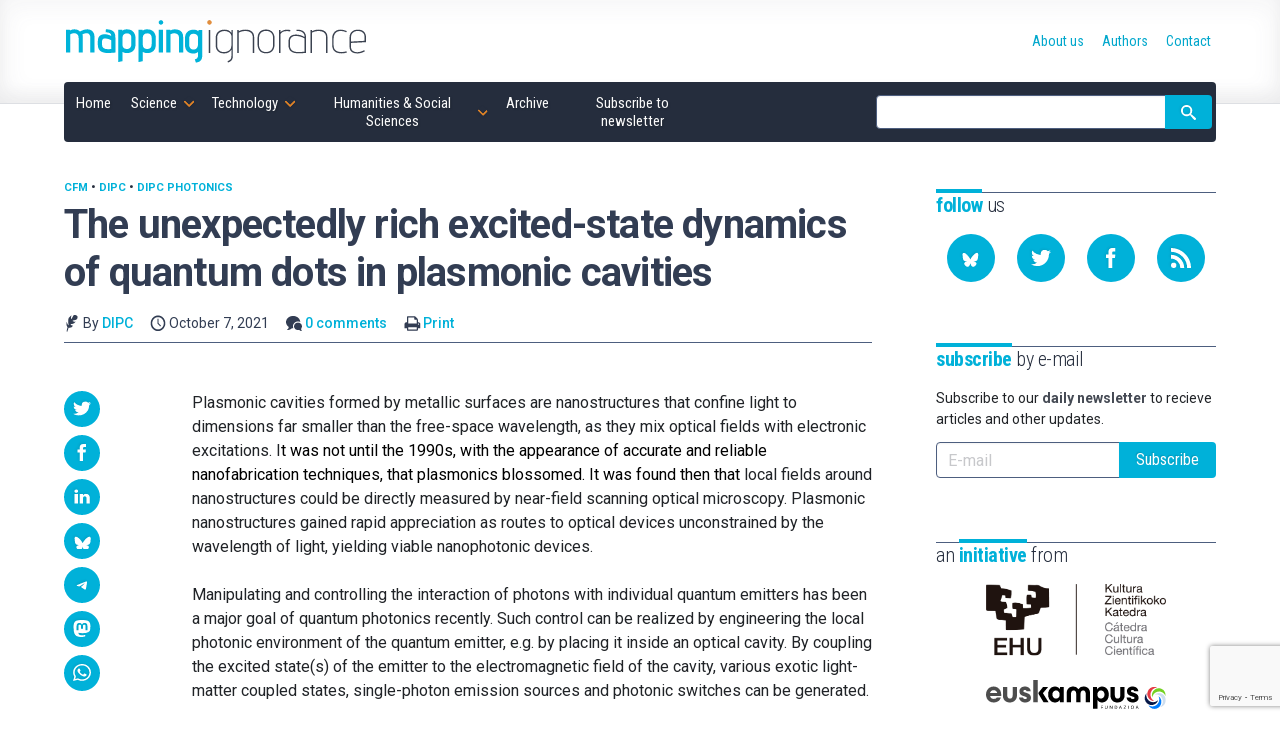

--- FILE ---
content_type: text/html; charset=utf-8
request_url: https://www.google.com/recaptcha/api2/anchor?ar=1&k=6LcHREkqAAAAAH6ufdsoq9r5BVJKKTyfxT2d93NS&co=aHR0cHM6Ly9tYXBwaW5naWdub3JhbmNlLm9yZzo0NDM.&hl=en&v=PoyoqOPhxBO7pBk68S4YbpHZ&size=invisible&anchor-ms=20000&execute-ms=30000&cb=1er2pfhq5u5q
body_size: 48701
content:
<!DOCTYPE HTML><html dir="ltr" lang="en"><head><meta http-equiv="Content-Type" content="text/html; charset=UTF-8">
<meta http-equiv="X-UA-Compatible" content="IE=edge">
<title>reCAPTCHA</title>
<style type="text/css">
/* cyrillic-ext */
@font-face {
  font-family: 'Roboto';
  font-style: normal;
  font-weight: 400;
  font-stretch: 100%;
  src: url(//fonts.gstatic.com/s/roboto/v48/KFO7CnqEu92Fr1ME7kSn66aGLdTylUAMa3GUBHMdazTgWw.woff2) format('woff2');
  unicode-range: U+0460-052F, U+1C80-1C8A, U+20B4, U+2DE0-2DFF, U+A640-A69F, U+FE2E-FE2F;
}
/* cyrillic */
@font-face {
  font-family: 'Roboto';
  font-style: normal;
  font-weight: 400;
  font-stretch: 100%;
  src: url(//fonts.gstatic.com/s/roboto/v48/KFO7CnqEu92Fr1ME7kSn66aGLdTylUAMa3iUBHMdazTgWw.woff2) format('woff2');
  unicode-range: U+0301, U+0400-045F, U+0490-0491, U+04B0-04B1, U+2116;
}
/* greek-ext */
@font-face {
  font-family: 'Roboto';
  font-style: normal;
  font-weight: 400;
  font-stretch: 100%;
  src: url(//fonts.gstatic.com/s/roboto/v48/KFO7CnqEu92Fr1ME7kSn66aGLdTylUAMa3CUBHMdazTgWw.woff2) format('woff2');
  unicode-range: U+1F00-1FFF;
}
/* greek */
@font-face {
  font-family: 'Roboto';
  font-style: normal;
  font-weight: 400;
  font-stretch: 100%;
  src: url(//fonts.gstatic.com/s/roboto/v48/KFO7CnqEu92Fr1ME7kSn66aGLdTylUAMa3-UBHMdazTgWw.woff2) format('woff2');
  unicode-range: U+0370-0377, U+037A-037F, U+0384-038A, U+038C, U+038E-03A1, U+03A3-03FF;
}
/* math */
@font-face {
  font-family: 'Roboto';
  font-style: normal;
  font-weight: 400;
  font-stretch: 100%;
  src: url(//fonts.gstatic.com/s/roboto/v48/KFO7CnqEu92Fr1ME7kSn66aGLdTylUAMawCUBHMdazTgWw.woff2) format('woff2');
  unicode-range: U+0302-0303, U+0305, U+0307-0308, U+0310, U+0312, U+0315, U+031A, U+0326-0327, U+032C, U+032F-0330, U+0332-0333, U+0338, U+033A, U+0346, U+034D, U+0391-03A1, U+03A3-03A9, U+03B1-03C9, U+03D1, U+03D5-03D6, U+03F0-03F1, U+03F4-03F5, U+2016-2017, U+2034-2038, U+203C, U+2040, U+2043, U+2047, U+2050, U+2057, U+205F, U+2070-2071, U+2074-208E, U+2090-209C, U+20D0-20DC, U+20E1, U+20E5-20EF, U+2100-2112, U+2114-2115, U+2117-2121, U+2123-214F, U+2190, U+2192, U+2194-21AE, U+21B0-21E5, U+21F1-21F2, U+21F4-2211, U+2213-2214, U+2216-22FF, U+2308-230B, U+2310, U+2319, U+231C-2321, U+2336-237A, U+237C, U+2395, U+239B-23B7, U+23D0, U+23DC-23E1, U+2474-2475, U+25AF, U+25B3, U+25B7, U+25BD, U+25C1, U+25CA, U+25CC, U+25FB, U+266D-266F, U+27C0-27FF, U+2900-2AFF, U+2B0E-2B11, U+2B30-2B4C, U+2BFE, U+3030, U+FF5B, U+FF5D, U+1D400-1D7FF, U+1EE00-1EEFF;
}
/* symbols */
@font-face {
  font-family: 'Roboto';
  font-style: normal;
  font-weight: 400;
  font-stretch: 100%;
  src: url(//fonts.gstatic.com/s/roboto/v48/KFO7CnqEu92Fr1ME7kSn66aGLdTylUAMaxKUBHMdazTgWw.woff2) format('woff2');
  unicode-range: U+0001-000C, U+000E-001F, U+007F-009F, U+20DD-20E0, U+20E2-20E4, U+2150-218F, U+2190, U+2192, U+2194-2199, U+21AF, U+21E6-21F0, U+21F3, U+2218-2219, U+2299, U+22C4-22C6, U+2300-243F, U+2440-244A, U+2460-24FF, U+25A0-27BF, U+2800-28FF, U+2921-2922, U+2981, U+29BF, U+29EB, U+2B00-2BFF, U+4DC0-4DFF, U+FFF9-FFFB, U+10140-1018E, U+10190-1019C, U+101A0, U+101D0-101FD, U+102E0-102FB, U+10E60-10E7E, U+1D2C0-1D2D3, U+1D2E0-1D37F, U+1F000-1F0FF, U+1F100-1F1AD, U+1F1E6-1F1FF, U+1F30D-1F30F, U+1F315, U+1F31C, U+1F31E, U+1F320-1F32C, U+1F336, U+1F378, U+1F37D, U+1F382, U+1F393-1F39F, U+1F3A7-1F3A8, U+1F3AC-1F3AF, U+1F3C2, U+1F3C4-1F3C6, U+1F3CA-1F3CE, U+1F3D4-1F3E0, U+1F3ED, U+1F3F1-1F3F3, U+1F3F5-1F3F7, U+1F408, U+1F415, U+1F41F, U+1F426, U+1F43F, U+1F441-1F442, U+1F444, U+1F446-1F449, U+1F44C-1F44E, U+1F453, U+1F46A, U+1F47D, U+1F4A3, U+1F4B0, U+1F4B3, U+1F4B9, U+1F4BB, U+1F4BF, U+1F4C8-1F4CB, U+1F4D6, U+1F4DA, U+1F4DF, U+1F4E3-1F4E6, U+1F4EA-1F4ED, U+1F4F7, U+1F4F9-1F4FB, U+1F4FD-1F4FE, U+1F503, U+1F507-1F50B, U+1F50D, U+1F512-1F513, U+1F53E-1F54A, U+1F54F-1F5FA, U+1F610, U+1F650-1F67F, U+1F687, U+1F68D, U+1F691, U+1F694, U+1F698, U+1F6AD, U+1F6B2, U+1F6B9-1F6BA, U+1F6BC, U+1F6C6-1F6CF, U+1F6D3-1F6D7, U+1F6E0-1F6EA, U+1F6F0-1F6F3, U+1F6F7-1F6FC, U+1F700-1F7FF, U+1F800-1F80B, U+1F810-1F847, U+1F850-1F859, U+1F860-1F887, U+1F890-1F8AD, U+1F8B0-1F8BB, U+1F8C0-1F8C1, U+1F900-1F90B, U+1F93B, U+1F946, U+1F984, U+1F996, U+1F9E9, U+1FA00-1FA6F, U+1FA70-1FA7C, U+1FA80-1FA89, U+1FA8F-1FAC6, U+1FACE-1FADC, U+1FADF-1FAE9, U+1FAF0-1FAF8, U+1FB00-1FBFF;
}
/* vietnamese */
@font-face {
  font-family: 'Roboto';
  font-style: normal;
  font-weight: 400;
  font-stretch: 100%;
  src: url(//fonts.gstatic.com/s/roboto/v48/KFO7CnqEu92Fr1ME7kSn66aGLdTylUAMa3OUBHMdazTgWw.woff2) format('woff2');
  unicode-range: U+0102-0103, U+0110-0111, U+0128-0129, U+0168-0169, U+01A0-01A1, U+01AF-01B0, U+0300-0301, U+0303-0304, U+0308-0309, U+0323, U+0329, U+1EA0-1EF9, U+20AB;
}
/* latin-ext */
@font-face {
  font-family: 'Roboto';
  font-style: normal;
  font-weight: 400;
  font-stretch: 100%;
  src: url(//fonts.gstatic.com/s/roboto/v48/KFO7CnqEu92Fr1ME7kSn66aGLdTylUAMa3KUBHMdazTgWw.woff2) format('woff2');
  unicode-range: U+0100-02BA, U+02BD-02C5, U+02C7-02CC, U+02CE-02D7, U+02DD-02FF, U+0304, U+0308, U+0329, U+1D00-1DBF, U+1E00-1E9F, U+1EF2-1EFF, U+2020, U+20A0-20AB, U+20AD-20C0, U+2113, U+2C60-2C7F, U+A720-A7FF;
}
/* latin */
@font-face {
  font-family: 'Roboto';
  font-style: normal;
  font-weight: 400;
  font-stretch: 100%;
  src: url(//fonts.gstatic.com/s/roboto/v48/KFO7CnqEu92Fr1ME7kSn66aGLdTylUAMa3yUBHMdazQ.woff2) format('woff2');
  unicode-range: U+0000-00FF, U+0131, U+0152-0153, U+02BB-02BC, U+02C6, U+02DA, U+02DC, U+0304, U+0308, U+0329, U+2000-206F, U+20AC, U+2122, U+2191, U+2193, U+2212, U+2215, U+FEFF, U+FFFD;
}
/* cyrillic-ext */
@font-face {
  font-family: 'Roboto';
  font-style: normal;
  font-weight: 500;
  font-stretch: 100%;
  src: url(//fonts.gstatic.com/s/roboto/v48/KFO7CnqEu92Fr1ME7kSn66aGLdTylUAMa3GUBHMdazTgWw.woff2) format('woff2');
  unicode-range: U+0460-052F, U+1C80-1C8A, U+20B4, U+2DE0-2DFF, U+A640-A69F, U+FE2E-FE2F;
}
/* cyrillic */
@font-face {
  font-family: 'Roboto';
  font-style: normal;
  font-weight: 500;
  font-stretch: 100%;
  src: url(//fonts.gstatic.com/s/roboto/v48/KFO7CnqEu92Fr1ME7kSn66aGLdTylUAMa3iUBHMdazTgWw.woff2) format('woff2');
  unicode-range: U+0301, U+0400-045F, U+0490-0491, U+04B0-04B1, U+2116;
}
/* greek-ext */
@font-face {
  font-family: 'Roboto';
  font-style: normal;
  font-weight: 500;
  font-stretch: 100%;
  src: url(//fonts.gstatic.com/s/roboto/v48/KFO7CnqEu92Fr1ME7kSn66aGLdTylUAMa3CUBHMdazTgWw.woff2) format('woff2');
  unicode-range: U+1F00-1FFF;
}
/* greek */
@font-face {
  font-family: 'Roboto';
  font-style: normal;
  font-weight: 500;
  font-stretch: 100%;
  src: url(//fonts.gstatic.com/s/roboto/v48/KFO7CnqEu92Fr1ME7kSn66aGLdTylUAMa3-UBHMdazTgWw.woff2) format('woff2');
  unicode-range: U+0370-0377, U+037A-037F, U+0384-038A, U+038C, U+038E-03A1, U+03A3-03FF;
}
/* math */
@font-face {
  font-family: 'Roboto';
  font-style: normal;
  font-weight: 500;
  font-stretch: 100%;
  src: url(//fonts.gstatic.com/s/roboto/v48/KFO7CnqEu92Fr1ME7kSn66aGLdTylUAMawCUBHMdazTgWw.woff2) format('woff2');
  unicode-range: U+0302-0303, U+0305, U+0307-0308, U+0310, U+0312, U+0315, U+031A, U+0326-0327, U+032C, U+032F-0330, U+0332-0333, U+0338, U+033A, U+0346, U+034D, U+0391-03A1, U+03A3-03A9, U+03B1-03C9, U+03D1, U+03D5-03D6, U+03F0-03F1, U+03F4-03F5, U+2016-2017, U+2034-2038, U+203C, U+2040, U+2043, U+2047, U+2050, U+2057, U+205F, U+2070-2071, U+2074-208E, U+2090-209C, U+20D0-20DC, U+20E1, U+20E5-20EF, U+2100-2112, U+2114-2115, U+2117-2121, U+2123-214F, U+2190, U+2192, U+2194-21AE, U+21B0-21E5, U+21F1-21F2, U+21F4-2211, U+2213-2214, U+2216-22FF, U+2308-230B, U+2310, U+2319, U+231C-2321, U+2336-237A, U+237C, U+2395, U+239B-23B7, U+23D0, U+23DC-23E1, U+2474-2475, U+25AF, U+25B3, U+25B7, U+25BD, U+25C1, U+25CA, U+25CC, U+25FB, U+266D-266F, U+27C0-27FF, U+2900-2AFF, U+2B0E-2B11, U+2B30-2B4C, U+2BFE, U+3030, U+FF5B, U+FF5D, U+1D400-1D7FF, U+1EE00-1EEFF;
}
/* symbols */
@font-face {
  font-family: 'Roboto';
  font-style: normal;
  font-weight: 500;
  font-stretch: 100%;
  src: url(//fonts.gstatic.com/s/roboto/v48/KFO7CnqEu92Fr1ME7kSn66aGLdTylUAMaxKUBHMdazTgWw.woff2) format('woff2');
  unicode-range: U+0001-000C, U+000E-001F, U+007F-009F, U+20DD-20E0, U+20E2-20E4, U+2150-218F, U+2190, U+2192, U+2194-2199, U+21AF, U+21E6-21F0, U+21F3, U+2218-2219, U+2299, U+22C4-22C6, U+2300-243F, U+2440-244A, U+2460-24FF, U+25A0-27BF, U+2800-28FF, U+2921-2922, U+2981, U+29BF, U+29EB, U+2B00-2BFF, U+4DC0-4DFF, U+FFF9-FFFB, U+10140-1018E, U+10190-1019C, U+101A0, U+101D0-101FD, U+102E0-102FB, U+10E60-10E7E, U+1D2C0-1D2D3, U+1D2E0-1D37F, U+1F000-1F0FF, U+1F100-1F1AD, U+1F1E6-1F1FF, U+1F30D-1F30F, U+1F315, U+1F31C, U+1F31E, U+1F320-1F32C, U+1F336, U+1F378, U+1F37D, U+1F382, U+1F393-1F39F, U+1F3A7-1F3A8, U+1F3AC-1F3AF, U+1F3C2, U+1F3C4-1F3C6, U+1F3CA-1F3CE, U+1F3D4-1F3E0, U+1F3ED, U+1F3F1-1F3F3, U+1F3F5-1F3F7, U+1F408, U+1F415, U+1F41F, U+1F426, U+1F43F, U+1F441-1F442, U+1F444, U+1F446-1F449, U+1F44C-1F44E, U+1F453, U+1F46A, U+1F47D, U+1F4A3, U+1F4B0, U+1F4B3, U+1F4B9, U+1F4BB, U+1F4BF, U+1F4C8-1F4CB, U+1F4D6, U+1F4DA, U+1F4DF, U+1F4E3-1F4E6, U+1F4EA-1F4ED, U+1F4F7, U+1F4F9-1F4FB, U+1F4FD-1F4FE, U+1F503, U+1F507-1F50B, U+1F50D, U+1F512-1F513, U+1F53E-1F54A, U+1F54F-1F5FA, U+1F610, U+1F650-1F67F, U+1F687, U+1F68D, U+1F691, U+1F694, U+1F698, U+1F6AD, U+1F6B2, U+1F6B9-1F6BA, U+1F6BC, U+1F6C6-1F6CF, U+1F6D3-1F6D7, U+1F6E0-1F6EA, U+1F6F0-1F6F3, U+1F6F7-1F6FC, U+1F700-1F7FF, U+1F800-1F80B, U+1F810-1F847, U+1F850-1F859, U+1F860-1F887, U+1F890-1F8AD, U+1F8B0-1F8BB, U+1F8C0-1F8C1, U+1F900-1F90B, U+1F93B, U+1F946, U+1F984, U+1F996, U+1F9E9, U+1FA00-1FA6F, U+1FA70-1FA7C, U+1FA80-1FA89, U+1FA8F-1FAC6, U+1FACE-1FADC, U+1FADF-1FAE9, U+1FAF0-1FAF8, U+1FB00-1FBFF;
}
/* vietnamese */
@font-face {
  font-family: 'Roboto';
  font-style: normal;
  font-weight: 500;
  font-stretch: 100%;
  src: url(//fonts.gstatic.com/s/roboto/v48/KFO7CnqEu92Fr1ME7kSn66aGLdTylUAMa3OUBHMdazTgWw.woff2) format('woff2');
  unicode-range: U+0102-0103, U+0110-0111, U+0128-0129, U+0168-0169, U+01A0-01A1, U+01AF-01B0, U+0300-0301, U+0303-0304, U+0308-0309, U+0323, U+0329, U+1EA0-1EF9, U+20AB;
}
/* latin-ext */
@font-face {
  font-family: 'Roboto';
  font-style: normal;
  font-weight: 500;
  font-stretch: 100%;
  src: url(//fonts.gstatic.com/s/roboto/v48/KFO7CnqEu92Fr1ME7kSn66aGLdTylUAMa3KUBHMdazTgWw.woff2) format('woff2');
  unicode-range: U+0100-02BA, U+02BD-02C5, U+02C7-02CC, U+02CE-02D7, U+02DD-02FF, U+0304, U+0308, U+0329, U+1D00-1DBF, U+1E00-1E9F, U+1EF2-1EFF, U+2020, U+20A0-20AB, U+20AD-20C0, U+2113, U+2C60-2C7F, U+A720-A7FF;
}
/* latin */
@font-face {
  font-family: 'Roboto';
  font-style: normal;
  font-weight: 500;
  font-stretch: 100%;
  src: url(//fonts.gstatic.com/s/roboto/v48/KFO7CnqEu92Fr1ME7kSn66aGLdTylUAMa3yUBHMdazQ.woff2) format('woff2');
  unicode-range: U+0000-00FF, U+0131, U+0152-0153, U+02BB-02BC, U+02C6, U+02DA, U+02DC, U+0304, U+0308, U+0329, U+2000-206F, U+20AC, U+2122, U+2191, U+2193, U+2212, U+2215, U+FEFF, U+FFFD;
}
/* cyrillic-ext */
@font-face {
  font-family: 'Roboto';
  font-style: normal;
  font-weight: 900;
  font-stretch: 100%;
  src: url(//fonts.gstatic.com/s/roboto/v48/KFO7CnqEu92Fr1ME7kSn66aGLdTylUAMa3GUBHMdazTgWw.woff2) format('woff2');
  unicode-range: U+0460-052F, U+1C80-1C8A, U+20B4, U+2DE0-2DFF, U+A640-A69F, U+FE2E-FE2F;
}
/* cyrillic */
@font-face {
  font-family: 'Roboto';
  font-style: normal;
  font-weight: 900;
  font-stretch: 100%;
  src: url(//fonts.gstatic.com/s/roboto/v48/KFO7CnqEu92Fr1ME7kSn66aGLdTylUAMa3iUBHMdazTgWw.woff2) format('woff2');
  unicode-range: U+0301, U+0400-045F, U+0490-0491, U+04B0-04B1, U+2116;
}
/* greek-ext */
@font-face {
  font-family: 'Roboto';
  font-style: normal;
  font-weight: 900;
  font-stretch: 100%;
  src: url(//fonts.gstatic.com/s/roboto/v48/KFO7CnqEu92Fr1ME7kSn66aGLdTylUAMa3CUBHMdazTgWw.woff2) format('woff2');
  unicode-range: U+1F00-1FFF;
}
/* greek */
@font-face {
  font-family: 'Roboto';
  font-style: normal;
  font-weight: 900;
  font-stretch: 100%;
  src: url(//fonts.gstatic.com/s/roboto/v48/KFO7CnqEu92Fr1ME7kSn66aGLdTylUAMa3-UBHMdazTgWw.woff2) format('woff2');
  unicode-range: U+0370-0377, U+037A-037F, U+0384-038A, U+038C, U+038E-03A1, U+03A3-03FF;
}
/* math */
@font-face {
  font-family: 'Roboto';
  font-style: normal;
  font-weight: 900;
  font-stretch: 100%;
  src: url(//fonts.gstatic.com/s/roboto/v48/KFO7CnqEu92Fr1ME7kSn66aGLdTylUAMawCUBHMdazTgWw.woff2) format('woff2');
  unicode-range: U+0302-0303, U+0305, U+0307-0308, U+0310, U+0312, U+0315, U+031A, U+0326-0327, U+032C, U+032F-0330, U+0332-0333, U+0338, U+033A, U+0346, U+034D, U+0391-03A1, U+03A3-03A9, U+03B1-03C9, U+03D1, U+03D5-03D6, U+03F0-03F1, U+03F4-03F5, U+2016-2017, U+2034-2038, U+203C, U+2040, U+2043, U+2047, U+2050, U+2057, U+205F, U+2070-2071, U+2074-208E, U+2090-209C, U+20D0-20DC, U+20E1, U+20E5-20EF, U+2100-2112, U+2114-2115, U+2117-2121, U+2123-214F, U+2190, U+2192, U+2194-21AE, U+21B0-21E5, U+21F1-21F2, U+21F4-2211, U+2213-2214, U+2216-22FF, U+2308-230B, U+2310, U+2319, U+231C-2321, U+2336-237A, U+237C, U+2395, U+239B-23B7, U+23D0, U+23DC-23E1, U+2474-2475, U+25AF, U+25B3, U+25B7, U+25BD, U+25C1, U+25CA, U+25CC, U+25FB, U+266D-266F, U+27C0-27FF, U+2900-2AFF, U+2B0E-2B11, U+2B30-2B4C, U+2BFE, U+3030, U+FF5B, U+FF5D, U+1D400-1D7FF, U+1EE00-1EEFF;
}
/* symbols */
@font-face {
  font-family: 'Roboto';
  font-style: normal;
  font-weight: 900;
  font-stretch: 100%;
  src: url(//fonts.gstatic.com/s/roboto/v48/KFO7CnqEu92Fr1ME7kSn66aGLdTylUAMaxKUBHMdazTgWw.woff2) format('woff2');
  unicode-range: U+0001-000C, U+000E-001F, U+007F-009F, U+20DD-20E0, U+20E2-20E4, U+2150-218F, U+2190, U+2192, U+2194-2199, U+21AF, U+21E6-21F0, U+21F3, U+2218-2219, U+2299, U+22C4-22C6, U+2300-243F, U+2440-244A, U+2460-24FF, U+25A0-27BF, U+2800-28FF, U+2921-2922, U+2981, U+29BF, U+29EB, U+2B00-2BFF, U+4DC0-4DFF, U+FFF9-FFFB, U+10140-1018E, U+10190-1019C, U+101A0, U+101D0-101FD, U+102E0-102FB, U+10E60-10E7E, U+1D2C0-1D2D3, U+1D2E0-1D37F, U+1F000-1F0FF, U+1F100-1F1AD, U+1F1E6-1F1FF, U+1F30D-1F30F, U+1F315, U+1F31C, U+1F31E, U+1F320-1F32C, U+1F336, U+1F378, U+1F37D, U+1F382, U+1F393-1F39F, U+1F3A7-1F3A8, U+1F3AC-1F3AF, U+1F3C2, U+1F3C4-1F3C6, U+1F3CA-1F3CE, U+1F3D4-1F3E0, U+1F3ED, U+1F3F1-1F3F3, U+1F3F5-1F3F7, U+1F408, U+1F415, U+1F41F, U+1F426, U+1F43F, U+1F441-1F442, U+1F444, U+1F446-1F449, U+1F44C-1F44E, U+1F453, U+1F46A, U+1F47D, U+1F4A3, U+1F4B0, U+1F4B3, U+1F4B9, U+1F4BB, U+1F4BF, U+1F4C8-1F4CB, U+1F4D6, U+1F4DA, U+1F4DF, U+1F4E3-1F4E6, U+1F4EA-1F4ED, U+1F4F7, U+1F4F9-1F4FB, U+1F4FD-1F4FE, U+1F503, U+1F507-1F50B, U+1F50D, U+1F512-1F513, U+1F53E-1F54A, U+1F54F-1F5FA, U+1F610, U+1F650-1F67F, U+1F687, U+1F68D, U+1F691, U+1F694, U+1F698, U+1F6AD, U+1F6B2, U+1F6B9-1F6BA, U+1F6BC, U+1F6C6-1F6CF, U+1F6D3-1F6D7, U+1F6E0-1F6EA, U+1F6F0-1F6F3, U+1F6F7-1F6FC, U+1F700-1F7FF, U+1F800-1F80B, U+1F810-1F847, U+1F850-1F859, U+1F860-1F887, U+1F890-1F8AD, U+1F8B0-1F8BB, U+1F8C0-1F8C1, U+1F900-1F90B, U+1F93B, U+1F946, U+1F984, U+1F996, U+1F9E9, U+1FA00-1FA6F, U+1FA70-1FA7C, U+1FA80-1FA89, U+1FA8F-1FAC6, U+1FACE-1FADC, U+1FADF-1FAE9, U+1FAF0-1FAF8, U+1FB00-1FBFF;
}
/* vietnamese */
@font-face {
  font-family: 'Roboto';
  font-style: normal;
  font-weight: 900;
  font-stretch: 100%;
  src: url(//fonts.gstatic.com/s/roboto/v48/KFO7CnqEu92Fr1ME7kSn66aGLdTylUAMa3OUBHMdazTgWw.woff2) format('woff2');
  unicode-range: U+0102-0103, U+0110-0111, U+0128-0129, U+0168-0169, U+01A0-01A1, U+01AF-01B0, U+0300-0301, U+0303-0304, U+0308-0309, U+0323, U+0329, U+1EA0-1EF9, U+20AB;
}
/* latin-ext */
@font-face {
  font-family: 'Roboto';
  font-style: normal;
  font-weight: 900;
  font-stretch: 100%;
  src: url(//fonts.gstatic.com/s/roboto/v48/KFO7CnqEu92Fr1ME7kSn66aGLdTylUAMa3KUBHMdazTgWw.woff2) format('woff2');
  unicode-range: U+0100-02BA, U+02BD-02C5, U+02C7-02CC, U+02CE-02D7, U+02DD-02FF, U+0304, U+0308, U+0329, U+1D00-1DBF, U+1E00-1E9F, U+1EF2-1EFF, U+2020, U+20A0-20AB, U+20AD-20C0, U+2113, U+2C60-2C7F, U+A720-A7FF;
}
/* latin */
@font-face {
  font-family: 'Roboto';
  font-style: normal;
  font-weight: 900;
  font-stretch: 100%;
  src: url(//fonts.gstatic.com/s/roboto/v48/KFO7CnqEu92Fr1ME7kSn66aGLdTylUAMa3yUBHMdazQ.woff2) format('woff2');
  unicode-range: U+0000-00FF, U+0131, U+0152-0153, U+02BB-02BC, U+02C6, U+02DA, U+02DC, U+0304, U+0308, U+0329, U+2000-206F, U+20AC, U+2122, U+2191, U+2193, U+2212, U+2215, U+FEFF, U+FFFD;
}

</style>
<link rel="stylesheet" type="text/css" href="https://www.gstatic.com/recaptcha/releases/PoyoqOPhxBO7pBk68S4YbpHZ/styles__ltr.css">
<script nonce="PwIKvbvQZE6rTe1UMaCjYQ" type="text/javascript">window['__recaptcha_api'] = 'https://www.google.com/recaptcha/api2/';</script>
<script type="text/javascript" src="https://www.gstatic.com/recaptcha/releases/PoyoqOPhxBO7pBk68S4YbpHZ/recaptcha__en.js" nonce="PwIKvbvQZE6rTe1UMaCjYQ">
      
    </script></head>
<body><div id="rc-anchor-alert" class="rc-anchor-alert"></div>
<input type="hidden" id="recaptcha-token" value="[base64]">
<script type="text/javascript" nonce="PwIKvbvQZE6rTe1UMaCjYQ">
      recaptcha.anchor.Main.init("[\x22ainput\x22,[\x22bgdata\x22,\x22\x22,\[base64]/[base64]/MjU1Ong/[base64]/[base64]/[base64]/[base64]/[base64]/[base64]/[base64]/[base64]/[base64]/[base64]/[base64]/[base64]/[base64]/[base64]/[base64]\\u003d\x22,\[base64]\\u003d\\u003d\x22,\[base64]/Dny/DumcFwobDmFFYw5tSwqjCoHvDniJ9FWjDkcOwWG7Dq00dw43DvRbCmcOTbcK9LQpZw5rDgkLCtHVAwrfCnMOvNsODKcO3wpbDr8ONUlFNEHjCt8OnFjXDq8KRMcKES8KaajPCuFBxwpzDgC/CkErDojQUwqfDk8KUwqPDvF5Ye8OMw6wvDzgfwotfw6I0D8OQw703woMyLm9xwphtesKQw5TDpsODw6YfAsOKw7vDgcOewqotGzvCs8KraMKxcj/[base64]/CvVd0OGXCqcKUekFIw6LCpMKYUlFga8KvUGHDrsKiXGvDucKNw6x1HF1HHsO/LcKNHB15L1bDon7Cgio2w6/DkMKBwpFsSw7CtGxCGsKbw5TCrzzCrXjCmsKJVcKGwqoROcKpJ3xrw4h/DsO6KQNqwpHDv3Q+RHZGw7/Dr3Y+wowIw4kAdFYmTsKvw4Fzw51iXMKHw4YRE8K5HMKzBy7DsMOSbydSw6nCjsOzYA8xCSzDucOUw7R7BQ8rw4oewo/DgMK/[base64]/w6sAwp16w5HDkHA7PQnCpyTDtcOUVjTDgsOwwpASw7o3wpU+w5pKdcKgalFDacO4woTCm1Iww5nDscOQwr1mW8KGJcOUw7c3wo/CpSfCvMKUw7rCr8OQwotLwoHDscOhSwFfw6fCt8Krw6AEZ8O6cQs2w6gCREvDoMOCw5RtT8OpLxYOw4/CsEVUSFtMLsOrwpbDhHdmw4cLU8K9EMOLwojDn0fDkn7ClMONf8ODdRrCqsKfwqLComwiwqtXw7IEEcKVw4oIYiHCj348eBZkdcKvw6TChiZsfXQyw7TDssKPa8O0wqvDi0TDvFvChMOEwpYwWmgdw7F5C8K7B8Oqw6bDnm4cR8KewrZlS8OCwozDjh/Dm0PDm0MMacO+w6UYwrhxwodVaHHCj8Ooc1cJCsK4A2gnw7w7IkLCucKawq8zQsOlwqUUwrbDrcKdw4ASw5PCizHCusKvwpsIwpzDosKkwqR0wok/csK7F8KiOSB+wrzDp8K9w5LDl3LCgTYewonDmHgZK8O+GgQTw7wYwpN1PgrDuEcew65AwpPCk8KXwr7Ct31sIcKQw6vCpsKOOcOCL8Kzw4QNwqPCrsOsXMOQb8OBdMKDNBDCmxdsw5rDuMK3wrzDqGDCgsOiw4NqCm7DhHlww4dZQFnCiwjDicOgVnRpV8KvFcK/wpfDgm5nw63CkBTDpR7DmsO4wpozfXfCtMKzPAxJw7dkwqIBwq7CucKZbBU8wr/[base64]/DjsOvNcO0wpnCoMKnIXPCqHfCsDjCnk3DgiwCw7o6Z8OQSMKAw4oIQsKbwpjCj8Kbw5wQJHnDvsO0OEJrOMO/XcOPbnnCiVHCgMO/w6AnHGTCpidLwqQ8G8OHWE9TwrvCh8OwBcKCwpLCrC1AJ8KmeHczSMKddxbDu8K0S1nDhcKNwoZjZsK3w7/[base64]/CvB/DhzgPwqUJwpPDuynCoRxoecO/[base64]/wpfCoQEaPcK/[base64]/DiB0aw5JJYznCvMKZwpjDoFLCgnLCuMK2woUcw5Ecw41HwpQQwrnChBAaUsOjVMODw5rCkyR3w6hfwpI2LsO/wpbDjjzChMKGCcO9f8KVwqbDk1PDtxdDwpzDhMOfw5gEw7pjw5jCqMOPTFvDnVdxJ1fCqT3CvibCjR9wATfCsMKlChxOworCn2HDu8OQA8KTEWhpZcKbRMKUwovCk3/ClsKFCMOaw5XCnMKlw55tD17DtMKJw7xgw4bDhsKFCsKgcsKIwr3CicOxwo8YScOzJcK1Y8OAwq8mw50hX2B5Bh/[base64]/CjsKiwrApwqV2w7DDusOmw6loe8OVwqVfYmjDlcOvw5t3wo5+LMOWwosCNMKhwo/[base64]/CviXCjyURwptUKUzCsMKpw57Dj8OWVGfDuBnDjMKQw67DoltJU8OvwptHwoLCgjrDgsKBw780wroweznDrBMiSGPDh8O+UsOXG8KPw6/[base64]/CssKtXjzCqRd0f8KhPMO+wqsjwoLDosO5GxhTRsKCe8O7RsOtw48rwrHDv8O/D8K5NsOew7t3Ax9EwoJ7wqBMWmQNNEzDtcO9S3LCjcKawqrCsgzDo8KIwovDsx8cVBgMw7bDvcOzCFoWw6RlISM9Hj3DkBUCwrTCp8OxEmwaWmEpw4/CvgLCrAbCiMK4w7HDgwEaw5dDwoEDBcKywpfDvkNHw6IzDiM5w5skL8O3P0/Dpxsiwqsfw6XCsg5qLht3wpcFFsOoNFJmBMKKcMKYPkpow63DpMKzwpl9KUrCiDXCmUrDslliLA7CoxzCpcKSB8OswosTRCgRw6YmFhDCl3BtI3osFxFyJQ8/wpFyw6B5w7oEI8K4KsOQTEXCrxZXHC7CrcOcwpLDlMOdwp0hb8OoOVvCtj3DpGhXwph4dcOvTANqw7cawr/[base64]/DnQrDlMOofA/[base64]/[base64]/[base64]/GMOeHVt7wq4nw7kxw7vDvwc3QcOYw4/DpsOtwrjDusKcZcKXKcKDXMKmTcKsRcKPw63Cg8KybMOHcTA2wp3CmcOiEMKlXMKmXjvDrUjCpMOcw4/CksO0HgAKw6fDrMKbw7pbw43Ch8K9wrrDq8KUf1vCkVvDt3TDmxjCiMKwHWvDl1MrYMOaw6AXK8KaZsK5wogMw4fDplPDjgBjw5PCgMKew6UoXsOnHwQPe8ODGETDoyfDjsOEcCIBY8KbcDgFwoFwY2/ChF4QMS3CgsOCwrEhdmLCoXTCnE3DpyM6w6lPw5/DmcKDwp3CvMKCw77DvkHCvMKuBW3ChsO+O8KZwpYkFcKSRcOzw40cw50mLinDswTDjGEabMKIWHnCtQ3DgzM+ZSprw6Mcw4N8wp4fwqDDn2vDksK2w4QmVMK2CHrCpg8DwqHDrcOXRn0IacOgOcKbSTXCsMOWDWhLwooiY8KDMsKIOls8PMO/w6/CkV99wpQIwqjCoknCug/DkBRVfXTDusKRwozDtsKwdlzCssOcZzcaI1YOw5PCrsKIa8KoNSrCqMKwFRJMbCobwrtOWsKmwqXCssOswq9MWcOBHm8vwpTCgT1gdMKvwp/Cg1o/aBphwqjCm8KaNMK2w4TCsSwmA8K+ZHrDlXrCgn4Fw7I2OcOMecOtw4/[base64]/w50Df8KNw7nCtcKVKMKnw7rCoMKBwqnClGFtL8KgwrICw6R0PMKGw5rCgMKAAXbCu8OwUiXDnMKADyvCicKQwoHCrGrDmD/CqcOFwq1Zw7jCh8O8GXbCjGrCv2bDscOcwp3CjjLDjjVVwr0mOsKjb8Ogw6rCpgjDgDrCvjDDiEwsHl8tw6pFw57ClVoVfsOkcsO8w7VpID4Iw69GU3jDh3LDsMOLw4/[base64]/[base64]/CkMObw4R2FU0VWMOJdhddFFwgw4XCscKqdlc2ZX1MAcKgwpNWw5pHw5k1woMYw6zCqh4FC8OUw4QIVMOjwozDgQ01wprDrHfCssOTa2/[base64]/DqMKEw6TCgkYnwps6w5dMTcOGwqjDusKBK8KHwrgjw64jw4FST0FpQS/Di1zChUDDlMO6AsKKACkJwq5iOMOxLhJVw73Dq8KcbUTCksKiQk1GUsKcc8OUFh/Ds0U4wp5vLlzDuRkoNUfCuMKrEsKKwp/[base64]/DvFLDmnkUw6zDqsORwoNOHw/DjMOXwr0vC8ODH8KIw4UNHcOqAlUFXCjDoMKPc8O1OcORGwxGXcODDcKZSHRkbwjDiMOJwodoRMOZHWc4P0RNw47ClcOhVWPDlwnDtDTDkTzCmcKWwogxK8OhwpHCjS/CsMOuURLCp1EADwVMT8O7MMK9VArDthFewrEgFyzDq8Kdw7zCocObcC0qw5zCqE1yCQfClcKjw7TCg8OBw4PDmsKpw73DkcK/wrV+bUnClcKUN10MAcO6w5Iiw5vDmcOLw57CtUrDlsKAwr3CoMKdwrE5e8KfC1fDisO4dMKDHsOBw5DDhEkWwqFyw4AzbMK6VCLDtcKGwr/CtVPDp8KOwrLCnsOOEiMnw7TDocKMwqbDvzx+wr19LsKTw4oUf8ONwohBw6UFe0gHTlbDqWNfbHRcw4FvwrDDocKlw5XDlhFUwopOwrsxYlEswpXDiMOcc8OqdcKbX8KVckk4woRnw5HDn3rDsiTCsDc9G8Kaw6RVOMOYwrRYwovDr2/Dhkgpwo7DncKww7PDiMO6V8OOw4jDrsK6wrBuQ8KKbDtWw7LCi8KOwpPCjmoFKDY6EMKZN3rCq8KvZyPDtcKewrHDssKaw6jDt8OEVcOewqfDvcOCTcKPXMKCwqMQC3/CjUhjSsKWw4vDpsKwccOEesOmw40cCE/CgRzDnRVgGghXUgNyM3MywrJdw586wqPChsKbKsKZw4rDkWJ2WV0lWMKxWSDDuMKjw4bDkcKUVyTCocOYLnbDisKlHFbCoTh2wqLCiG4iwpbDqTJdBgrDi8OcRGUBZQFSwojDtm5LD2gSwrFMKsOzwrIRc8KHw5sFwpAAWMKYwpXDp0lGwoHDjFDCrMOWXl/[base64]/Dg8Kuw5bDgzzCp8OKw5EEwpvDhHPCvMK6IzMow5rDjGvDqMKEZMKBQcOBLQ7Cm1lwUMK+LsOxCj7CvsOaw4NGCn7DrGYqW8K/w4XDhsKXE8OIJcOsFcKew5vCvGnDnC7DvcKIVMO8wox0wr/DsBciWU/[base64]/CuHvDrAPCp2/[base64]/CrUnCrMKmw4/[base64]/w413woEXwoLDlGRTw7LDhcKFdFpRw4sLwq07w69sw4FeDcKOwrPDogZgFsOSBcO/w5HCkMKePVzDvkrDg8KARcKZZFPDp8OSwpzDlcKDcGTDuxwcwpALw6XCoHdqwok8eQnDtcK7IsObw5nCggAlw74BGDHCkg7CkFQEMMOcMx3ClhfDslXDscKPScKnfWzCicOTVx4KZMKSSE/CqcOaQ8OYbMOuwodtRCbDpsKoLsONIcOhwoXDkcKmwp3DrGHCu2wEIMOPZmLDnsKMwqgJw4rChcKEwqLCnhIxwpsYwqzDtWzDvQltAxF+H8Oww6zDt8OxXsKUUsO2RMKNfyNGfDtpAsKowqprQ3jDrMKAwqbCtFV0w7PCoHlzKMK+aT3DjsK5w6nDkcK/Cyc5OcK2X0PCrQMJw4rCssKdC8O3wo/DpwXCkgLDuHrDkgHDqMOzw43DtcKsw6gxwqbDoWPDosKUBTxaw5MOw5LDvMOHwoXCrcKGwpFqwrvDiMK4JW7DrXnCs3EnFMOLcMOxN0dyFCbDlFU5w5Y/wo7DgVEqwqFuw45oJkjDqcOrwqvDs8OTUcOMF8OVbH3DkFbChGvDu8KPElbCtsK0ND8owrXCvVLClcKLwoHDoALCkzg7wqYDTMOYTgoMwpwyYBfCqMO8wrx4w6gqISnDq0E7wpkAwqDCt3PCpcKAwoFxEh/DpxrCoMKsFcK5w6Rdw48gE8Kxw5DCv1bDmTzDrsOzasOdb3vDmAYbBcOQPVEVw4fCusOkYBzDsMOMw55AQAnCusKYw5bDvsOQwpR/[base64]/Ds8KhwrvCk8KXXlTCn8KzwpgXBsOHw67DvXAnw4BLPQB/wolWwrPCn8OQUHVlw5BQw5rCnsKpH8K5wo9lw6t+XsKmw6AIw4HDrDpdIBNWwp48w5HDu8K4wq/[base64]/CrFIjSizDsUTDtSNswpfDkcK8Yw7Dnlw3K8OowozCr1bDncOxw4IdwoxFNV9wJH1Lw6LCgMKVwoJkHn/DhBjDkcO2w5/Dji3DscOFJB7DjcOzFcKeS8KRwozDvBDCh8K7w6rCnSHCmMO6w6nDtcO5w7Rpw5MLUsO1Rg3Cr8Kfw5rCoVvCucKDw4/DoThYEMOdw63DtSfCmHvChsKcC0jDuzjCtcOPTFnCn1gsfcK5woTDiSwXcUnCh8KPw6Iacng1wqLDtz/DkQZTEkF0w63CtAkVbEtvFlvClnBcw67Don/DmxDDt8K8wqDDojE7wopscMO0w4LDn8KlwozDhmdTw6p2w73Dr8KwOU4qwqTDscO+woPCtg7CrsO7OjJUw7p6UyUJw4HDpDMkw7lUw7wgXcO/[base64]/wpdRwpXDrV3Cs8K7wo7CtlcQw61lwonCjAnCkMKEwot8PMOSwozDp8KnV1HCkTlrw6/[base64]/ClzYRwrzDo2lIQhwaw7HDusKkwoIMN3XDpcOnw7I9CRJyw6QMw6hHK8KJNC/Cn8OXw5jClgQjDsOtwqM6wpUgd8KIBsO6wpt3Fl0YHcKkwpXCtzfChBM5wpBSw7jCjcK0w41NAWLChW14w6wFwqzDssK8UHAxwqjCqWobBTEzw5nDn8OcN8ONw47DusOXwrLDtMKAwpUPwoZhFSBlV8OewrXDogUfw6rDhsKyPsK+w6rDhMK2wozDgMOqwp/[base64]/Cr8K5IEATwq9Yw6MCOcO8QcKWw4jDvcK+wrPCl8OHw5UncFnCvFhEMHVbw6lmesOBw7tIwrZGwq7DlsKRRsOrLDPCnlzDpEzCscO3Z1sTw5DCtcOQD0XDvQZAwrrCqcKXw5bDg38rwpIUK2/Co8OZwrlcwpxxwoRlwonCvinDvMO3JyLCmlgvHDzDq8OYw6/CmsK6YlZzw7zDlsOzwrNMw6Qxw65pGBfDvxbDmMKvwp7DpsOFw7QLw5TDhkvCgiRzw6TCvcKLfBxpwpojwrXCoz80aMOGVMOnTcKQRcOuwrvDhHXDqsOjw4zCrn46DMKLBMOXGmvDnCdwZsKRUMOgw6HDjmIjQy/DlcK4wrLDhsKzwpsxJwbDpgzCuFkbAVR0w5l7GMO2w4nDgcKSwqrCp8Omw7jCnMK6M8Kgw4wVJ8KCLAs2F0PDpcOlwoYlw4IowoUtfcOMwqfDlSlsw6Q4IVt6wqsfwqVpKMK/QsO4w4PCs8Ozw7tzw4rCoMOzw6nDq8ORYifCoQjDuRIObzZ7JnbCu8ORTcKdfcKYCsOxCsOue8OQcMOsw43DmB5yasKxWj5aw5LDhkTClMOZw6/ClAfDiS0kw6ofwoTCmm0kwpLDp8Khwr/DpzzDrHjDiGHCgUs7wqzChQ5KaMKIBjHCl8OhCsK8wqzCgxpPBsKqFhnDuGLDoktlw5R2w53Chx3DtGjDskrCoERQXMOKF8OYBMOcBSHDv8Kzwokew57DscKCw4zCjMK0wo/Dn8K2wrrCocKswpsPfw1FUGvCiMKoOF1zwp1jw6g1wrXCuxHCoMObG3zCqy7CunDCnmJJcCzCki56chc4woIiwqseNnDDucKxw7fCrcOgED8vw5ZmZ8Ozw5EbwoIDSMKaw5PDmSE+w54QwovDoAUwwo19w6zCthLDgkbCs8OYw4fCn8KTEsOOwqnDkGk/wrckwqY5wpJSbMOEw5ZPL1YrVFrDqTvDqsOTw5bChEHDiMKRI3fDv8K7w7TCmMOQw4/Cv8KZwoxhwowNwpZoYCdJw6Y2wpoXwqnDuivCtXZMIjBqwqDDkhVZw67Dp8K7w7jDoAc2C8Kxw5s+w4zCj8O+a8O4BBfCjRDCo2nCuBEmw5llwp7CrT9MS8O5a8OhXsODw6cRG0VJFzvDl8OqXiA+w57ClkrDpETCisOURsKww6o1wqcawrs5w6HDkwPCjTZ6ITY0XT/CsRDDsDnDmwB2E8Olw7Brw7vDuADChcKLwpnCtsKrfmDCrMKFwoUbwo7CkMKFwpMhdcOFQsOJw73CjMOswqw+wokxIcOow77Dn8OyX8KTw48jTcKnwpldGiHDpw3CtMO5QMOTNcOyw7bDnENaUMOPDMO1wo07woMIw4F/woA+DMOsIXfCsng8w4k0HiYhUXrDl8K+woA7NsOkwr/[base64]/GsKawobDrifDgsK9QWRWR8Osw4A4woPCuUxSb8KDwqAyF0LCnCgJZh5QbSrDksKaw4jCjmbDgsKxw5kfw4kgwo0wMcOzwrQmwpJdw6vCjWZcKsO2w7xBw5N/wq/Dt0tqFUXCtcOqXDYrw5fCssO8wpjCk23DicKvNWwpCFdowoQDwobDgj/CvGtvw6kyCi/Cg8ODNMK1U8KLw6PDi8Kpwo7DgSHChW5Kw5zDlMKRw7hpTcKaa3vDrcOQDEfCoDUNw7Juw6A2WA7CuHd0w5XCs8K1woMVw5QMwp7ChXZERsKSwqACwoRjwqs5cDPCiUfCqjxDw7vCpMKVw57Cvlkuw4BvcCfDqw/[base64]/CvMOiTMKhQ8OvwpPDhcOhDMKbw4zDlMO4HsKiw7EUwp01HMOGacKHUsK3wpAQAhjCt8Onw4/CtURaDRjDkcOUecOCwqJgO8K5w7vDqcK4wpvChsKLwqXCqg/Cu8KJbcKjCcKldsOywqY4NMONw70Fw6h9w5sVUknDl8KSTcOFBg/Dn8KHw4XCm1ZtwpsvNnoBwrPDnRPCnMKZw4hBw5dxDV7CqsO0ZsKtUh0CAsO4w57CuGDDmG/CkcKDVsK3w71Sw4/[base64]/[base64]/Dr8KhwosscsOlOC7DssOIwpnDqMODw5PCvALCm1UDSwx1w7PDtMOkSsK8bEt4KsOkw65ew4/CiMOXw6rDjMKawobDlMK9CEbCuXQqwptvw5DDu8KobkLCoQkIwowLw5/[base64]/[base64]/wrAwPE9+wp/DjHPCkMKnU8KtwqcTQTTCiWHCrCYJw51XGhk8w4FPw6bCoMK+FTvCm2LCj8O5ehfCoinDicOxwpNaw5LDlsOAOD/[base64]/[base64]/CkhVzeMOWw5jDlsOZE23DgcK7wp8ewp/ChsOkFsOsw5/[base64]/w4MLGsOqwoImw5XCinjCpwgGw5/CpsK+w6R4w4E6PsKNwpYDARBaTMKmCQnDshzCnMOVwpx8wotlwrTClU/CgSgYTGRMCMOJw4/CsMOAwodZamsLw5sYCRDDrSsCU1Ehw5Bmw6sDUcKKLsK2cn3Cu8KWeMOpAcKzZ1bDulN1bDQkwpdpwoERG1g7OHUmw4DCuMO/[base64]/[base64]/[base64]/[base64]/G8KAw5YVF1MOwo1JfFbCkxfCjcKkw6A8w4AVwqs+f2bCpsK/[base64]/[base64]/Dr8KzJ8KxdcOqfsKResKlw4DDnMOzw7V9VmnCsBXCocOsasKiwoPCpMO1E2R+bMOiw5gbUTlfw59jQBHDm8OuHcKNw5onX8Kgw4oTw7vDqsOIw7/DucObwpHCj8Kqdx/CriEAw7XDhBPCpCPDn8KFBsOIw5VNAcKpw4NTXsOFwo5ZLGcAw7piwoHCqcKsw4XDm8OaShIAXMONwrPCvXjCv8OdQsKfwp7Dp8O9w6/CgzbDvcKkwrZNOsObLBoJI8OGPVvDmnMTf8ObN8KNwp5iA8O6wo3DjjsJPX8jw7c3wovDscO8wpXCisKSbV4VXMKIw68jwrzCpUFCJ8KBw4fDqMK5Q2wHBsOnw5kHwoDCkMKXH0/CtV/CiMKtw6Nzw6jDo8ODA8KyAQnCrcOjTUXCmsO9wpPDo8KKw7Biw7nChMKIaMKgTcOFQSDDgMKUVsKpwpcAWllfw6TDmsOEf2UdO8KGw7kCwp/CsMOqMcOww7csw6MAY0N6w5hXwqJTKDdYwogswpXCvcKNwoPCjcOBO0jDvHvDjMOCw44/w49Vwpwgw7YZw6N/[base64]/TT7CqFBQX8K0wprCiAPCv0Z5ZW/DoMOKXknCvXrDlsO6CjQ6O2LDpBfDisK7VS3Dmk3DgsOxUMOew74Uw4/DhcOSwq9bw7XDrSx1wqHCv03ChxrDocOxw7gHcjHDrcKqw4TDhTfDrsKkT8O3wpUTLsOkG2rDuMKow5bDqE7Du2dlw5tLHHAERGQLwrw6wq/CnWB8HcKcw4hYQsKmwqvCrsOSwrvDvyxCwrsMw4sjw6lKZCfDng0yIsKzwp7DqBDDngdBBEjChcObFsOcw6HDg2vCvm5fw4MLwqrCuTbDrRjCgsOYFcOcwp8zIkzClMOvFMKBXMKjd8Onf8KtOcK8w7rCu3lxw6BSehcIwo5NwoUDDFouHMOUPMOgw6/Dm8Kxc0fCszhSUz7Dkh3Co1XCvcKCfcKWUWTDggFeT8K2wpbDicKGw5k3VAdSwpQbJ3rCh3Vyw49gw6xYwojCj2HDmsOzwprDkhnDgzFFwoTDqsKVfMOIPD/DucOBw4Q1wrDCgUgzTsKCOcKcwpAAw54WwqQXK8OhSCU7w7/[base64]/CjjPDogzCmgcswoV+wq/DucOVw7fCqMO2SMOkwqfDhcOBwqPCvEd8dUrDqcKrFcKWwrIjJSVhw69tVHnCpMOuw57DoMO+Dx7CpgjDlE/[base64]/CmhnCjAAfXDpKw6VNbcK7wpzCscK5wqDDoMKdwrY/[base64]/GsKYDgU8fcO2w5PDqsKVwqLDvVvDm8OJTsKRw6jDk8OqecKGFMK2w7NLE3cTw53CmlzChsOKQ1PDswrCtXk7w6HDljBpDsKjwo/[base64]/w4rDoGPDmzoDw55Sw4VIUcO9w5bCnsO/SC1KJTLCnwBTwq/CosKXw7h6NHrDi019w4N9WMOpwoHCmmkuw4Fbc8O3wrg5wrE7UQZvwoYULBcxHjPCi8K2w5E2w4rCiFRPLsKfTcKqwpFaBiHCozk7w7oyO8OQwppLXmvDi8OcwrkCR3ESwrXCpgs8AWNawrZkeMKPbcO+DHpzYsOoCwjDolXDvBsyKh0EcMONw7/DtFppw7o+Xkk2woBRSWnCmSHCmcOje1lfSMOOOsOBwpgewq/CucKsWF9Nw4LCjnwswp5HBMO9ag4QWBUCccKWw5nDvcOXwoHCkMO4w6tHwoNQbCLDvsK7SVHCkXRnwpRmfcKvwp3CvcKnw7jDr8Ocw4AQwpUpwrPDrMKCLMK8wrTDnn5Gdk/CrsOAw6Zyw7Z8wr5EwqvCuh0zQV5pNl1pYsOiUsOfRcKLwpbCk8KKasOcw6ZjwoVjw6gpNwbDqwEdUVnCgRzCrMOTw6bCs1tydsO9w4/ChMKKGMOBw5HChhdOw7LCq3EEw45FCcKgB2rCimNVGcOwecKnA8K+w6w3woIKcsOqwr/CssOUUF/Dh8KPw5DCn8K4w75Cw7MnWWMOwobDvEApcsK9RsOOfsKuw68nTCbDiG17H38HwqfCicKpw4RqV8K0Ny1ZOws7Z8OCcwgyI8OlecOxHl8CHMK9wofCrMKpwp7ChcKnMzXDmMKkwp/Cqh0xw7N/[base64]/CsyJ0CMKsWsOYw41Tw4/Ch8OXT8K5KGJzcMK/w4HDtsOkw7LDvMKfw5DCpcOzOMKFFh7CjU/DksOswrPCvMOew63CisKQKMOCw6gBa012AU/DrsO8F8OOwot8w6I3w67DksKPwrcHwqXDg8K+bcOHwoN2w7YtSMO1SzrDuHfCm2AQwrTCu8KzHDnCqQEQLELClcKWcMO/[base64]/CrX5ywrYpwqTCgyMHwrE5wp/CpsOoUwTDg1zCqD7CsF4yw4bDthHDiBbDjXzCt8KVw6HCv1pRX8Kbwp/DiCtXwqbDmyHCnX7DhcKqYsOYeFvCkMKVwrfDtWHDuz0Iwp9BwqDDosK2CsOfYcOZbMOkwr1fw6g2wpw4wq8Qw5HDk0rDjsK0wqvDrsO+w5XDn8Ovwo9tKjfDlVxxw6wiPMOYwq0/dsO6ZmF7wroXwpR7wqbDhXDDvwjDikfDh2oUWw99M8OqYhDChcOHwrtRNsOyDsOwwofCmTvCocKFUcO5w7VOwr0kB1Qiw6FNw7YRFcO/OcOxfE84wrPDsMOgw5PCj8O3KcKrw73DssOBG8KVXUPCoyHDvAfDvlnDksOGwrfClcKLw4jClABbMzd0fcK8w63Cjz1awpB+agfDph7Cp8O/wq3CrirDrUDCu8Kmw7nDnsKNw7/DsSUCf8ObScKqMxvDkCHCpjPClcONVm3DqTJGwqJRw7zCk8KwCw9Fwqojw63CpWDDg3XDhx7Du8O8AwHCtE8VO1l0w4ZPw7TCuMODbTtJw4Y0SVc3XkxVMRrDpMK4wp/Djk3CrWVQLFVpwrXDrGfDnzPCgsKlIXrDr8K0OCrDvcKqOm5YP3JsLExOAlXDlxdfw69PwoMLT8O8fsKVwozCtTRmLMOWaljCq8K4wqfDhcOqwpbCgMKqwo7DrjrDuMO6a8OCwoUXw7XCnVLCi2/[base64]/Ch2TCpcOdwq0YScO9wqvDvMK/ch3DjMKKTXnCtxE7w6PDiAkKw4tSwrxxw5Q+wpDCnMONGcKWwrRaMQ1hbcOSw6IRw5IqSB4HMDbDjHTChm5rw4/DqzJ2CVMew45nw7zDs8OnN8K+w5bCo8KpK8OxMcOowr8jw6zCpGNmwptDwp42F8KPw6zCqMOnb3HCs8OSw4N9PcOjwqTCqsKBDsORwoghbi/DnVZ7w4zDlBvCiMOePMOJbi1lw6XClQEQwqN9UcK9MEPDmsKkw5ghwoHCi8KwSMObw5MQNcK5CcKrw70Nw65Cw7zCicOPw7g6w6bCg8Oewq/DpMKiBcKyw5pJcQx/[base64]/wrhcAwAZwpbDtXPDmcK+bcOTwpnDhlvDnsOmw7PCsX4tw5TCiXzDhMO5w7VUbsOPLcKUw4zCqn0QK8K/w6InLMOWw4UKwq1eOG8ywoXDkcKswpcPDsKKw7LDiHdie8OhwrNxBsKywrgLDcO/[base64]/CsWjDuQQYw4ckw49BwrzCnAwUw4sMwrZrw5jCrcKOwo1tMQtSHG41QVjCombCrMO0woRhwp5pCMOawotHeSYcw7EDw4/Cm8KGwpd0El7Dv8KsS8OrdMKhw6zCqMOLHUvDhwgHHsKFQcOpwoLCqnkFMAQaG8OZe8OzBcKIwqlDwoHCt8KjCgzCn8KtwoVjwp4/w7HCkQQ4w7cYISsfw4HDmG12I2snw5LDhUwHY2HDhcOUcUDDrMKlwoY5w79rRMKgIBhHesOTR1hiw6lFwrsuw5PDiMOFwp4nFQYFwrdEKMOgwqfCsFs4WktGw4QvKUXDq8KPwrtLw7cawrHDrMOtw6E9wqhTw4fDo8KOw6LCrRXDvMKiRhJrGn1ZwohQwqJAdsOlw5/DoWsqKQrDp8KjwoJhwogGYMKYwrl0cVLChRhbwq08wpXDmA3DtisTwofDoSrChnvCv8KDwrcGa1wyw4JjKMK5bMKJw7HCuWXCvBLDjTrDkcOywovDrsKVY8OeAMOxw6powowZD1hCa8ObCMOCwqQXZXZbNHAPSsKrcVV1ThDDs8OJwoc8wroyFDHDiMOUYcOFKMKMw7/Dt8KzDi10w4DCpRBawrFQCcKgesKvwp7DolfCtMOoUcKOwrJDUS/Dt8Oew7pDwpQUwqTCssOMV8KRSBNNXsKJw6vCtMOxwoJYbMOLw4/[base64]/[base64]/DhMOtRxFFLMKwwp7Cnhtgw7NIAX8zGVXCs33Dk8K6w4bDr8OhKAnDkMKIw6HDhMKtAhRFMEHCiMOKd1LChC45woJww6J3BnHDt8Ogw4EKF3c6O8Kpw4V0UMKWw5hQL2gmXmjDqwQadcOPw7E/wrHCoHrDuMOSwpF6fMKQYnhvJloiwrvDjsO6dMKWw6PDuxdbGm7CrGNEwo80w5PCsmFdcA1twobDtC4dcGcbJMOVJsOUw5UWw5/DngfDnmd9w7/DnhAEw4HCgEU0I8ONwplyw77DnMOCw6DCjsKRKcOaw6rDlGMjw7wLwo1yC8OcB8KCwqZqVsKJwq5kwpw5asOkw64KIW3Dq8KBwpkLw7YceMOlEsOswqjDicOAYUMgaz3Cjl/CvDTDtMOgQ8Onwo3DrMOsBlwpJT3CqVgWAzBjPMKyw5UswqoYS3Q7HcONwoUjUsO9wp9sGsOkw594w5LCjiPCuB9QDsKqwq3CvcKmw73DkcOAw6TDoMK8w6TCgsKWw6ZZw40pKMOgasKIw6Bxw6LClC1wNlM1F8OjExJUe8KREX/[base64]/wpDChMO5w7B1woDDpcOywp7DhHtKZljCiCNTwq7DosOaNyjCncO8YMKfOsO6wpnDrRBjwrbCsEAGMV3Dn8OIaWMXRUhZwpVxwoF2TsKqKMKjeQsgHyzDlMKCeT8BwqQjw41oK8OhUmEywq/CqQgUw6DCp1p0wr/CpsKjRAhAc0kHAy0cwoDDjMOOwppBwr7DuRPDg8OmGMKCKE/Du8KYYMOUwrbDnxjCicO+E8K4akPCuifCrsOYKTXChgfDpcKWScKVD1B/Sn4UP2vCo8OQw5Muw7shGzVbwqTCisKcw7bDvcOsw4bCjDA6IMOBIwHDkCNvw7rCssOZYcOSwr/Dny7DgcORwqR+L8KawobDq8O7RScOL8KowrHCvmUoQl5Cw77Dp8K8w6sMWh3CsMKVw6fDisK7wq/Ch2wNwqpKwq3Dv03DvMK7QF99eWk5w6sZZ8Khw6tcRl7DlcOMwq/DtFgaH8KPGsOcwqcKw4U0IsK3FB3DjSYpIsOFw4hbw44EGVt4woYjbkvDsR/DmsKSw5NGE8K/bUzDpMOqw4bCnAXCqMOrw5fCpMOwGcO0I1XDt8Kiw7jChSkiZGbDmmXDjDrDm8KabkZ7ccKmI8OxFG8gJB8Aw6tjSQ3ChUxTLXlPA8OuQDjCk8Kfw4LDpQQzU8Obax/DvirCmsKRflt5wpM2L0HCnlILw5nDqkjDpcKEUwfCusOjw50tO8KrBsO8emvCjT1QwqHDhxrCqMKew73DlMO7B0Zgw4JIw7EuM8OGDsOywqnCvW5Aw7fDjy8Ww4XDmWvDu2ozwqteO8OKSsK3woEfLxPDtQAyBsKgLnbCqMKCw4pIwrBDw7Uhwp/DhMKEw47CnX7DgHFZMcOoTGd8fm3DvGx/[base64]/DqknDvTJiYSnDn8OuTMOzw7VCQ8KOw6nDtcKHFsKzL8OJwqx1w5kdw7NqwpXCk3PDmVoORsKtw7dYw7ZKLBBtw58pwqPDh8O9w53DlWQ5QMKOw73DqndzwpTCoMOVd8OSEX3Cv3TCjxXClsK9TkfDvcOyasKDw7RESlAhaxTDucKfRS/CiGETCg5zNX/CvmnDhsKPEsOLJ8KMCHLDvzXChhTDrU5xwqUsRMOrQcOUwrXCsFc/[base64]/Cjn1tF27CjRIWX8O1JcK0UznDpsOPbcKYwrQlwofDtRHDtQlUHARNb1vCtcOvH2XDtsKhDsK/HX1JH8KBw6pJYsKSw6dKw5/DhQDDg8K9S2fDjibDswXCo8KWw68oasKVwqTCrMO4NcOUworCiMKVwpYDwpfDucOxZy4kw63Ci3ZHPVLCt8O/KMKkMFwOUcKMGMK/SkUzw4QNQw3CkhLCqQnCicKcAsOHDcKKw4p9dk9aw6JYCcONUgM7WG7CgcOxw6QMFmRkwqxBwr/[base64]/DssKCbcKhYcKlw60lw6vDg1nDggtTT8KyScO4CEd5E8KxccObwocZNcObU3/DjsK/w6DDu8KRW1rDrlY+asKBKwTDk8ONw5Eaw5dtOAMIR8KjeMKYw6fCq8OXw4TCksO5wo3ChnfDssOtw6JyQzfClmXDosKJTMOpwr/DkHhwwrbDqQg1w6nDo3TDi1Z8dcKzw5EZw5BTwoDCicO9w5fDpi0jRn3DicK7Sxp8YsKCwrQjAUXDicOxw7rCkkZAwrAYfVwcwp9ZwqPCrMKkwrEMwqTCkMOwwpVFw55hw7VJARzDoktYY0J9wpQwBkhxBMKWwpzDuwtSaXQiwonDsMKBMiM/EF4lwpXDkcKaw4jCiMObwq8Qw7fDj8OawqZgdsKew6zCvsKbwqjCl09+w4XCqcK5YcO+DsK3w6bDvMOVV8K3Lzk9Xk/Dpywuw6oHwqPDgkzDhTbCucOLw5zDmwvDs8O1eCvCqR1GwrB8F8OyKgfCu3LCjGsUOMOoEhrCmC1tw6jCpR4Qw7nCjxbDvUlCwqNDVjwMwp4WwoRJXyLDgEl/XcO/[base64]/Dhnx1FkVlw5FMZcKhfw3Dv3nDlGF1MEvDmMKFwqNabCzDiVXDlHLDlMOsN8O7XsO1woJhWcK0ZMKUw6cYwqzDl1ckwqobOMO/wp7DmsOXWsO3eMK1ZxHCvMKmYMOmw5BRw6hROz0ydsKvwr3Cp2bDt3rDmkbDjcOhwrJywrAvwpPCh31TKHVUw55tLSvCsS9BUyHCrUfCtmZhGhkXJkjCucOeAMOjc8O5w6HCmTDDi8K/OMOAw79pJMO/BHfCmMKkf0duLsOZLmfDo8K8fxTCkMKnw5/Dt8OmHcKLI8KAZnFNBhDDtcK2NjvCrsKSw6fCmMOQfSXCvS0QD8KBEx3CvMKzw4oXK8K2w6ZsE8OcA8K8w6vDmsKDwpfCq8Ojw6RvYMKgwoxlLiYOwofCqsO/[base64]\x22],null,[\x22conf\x22,null,\x226LcHREkqAAAAAH6ufdsoq9r5BVJKKTyfxT2d93NS\x22,0,null,null,null,1,[21,125,63,73,95,87,41,43,42,83,102,105,109,121],[1017145,188],0,null,null,null,null,0,null,0,null,700,1,null,0,\[base64]/76lBhmnigkZhAoZnOKMAhnM8xEZ\x22,0,0,null,null,1,null,0,0,null,null,null,0],\x22https://mappingignorance.org:443\x22,null,[3,1,1],null,null,null,1,3600,[\x22https://www.google.com/intl/en/policies/privacy/\x22,\x22https://www.google.com/intl/en/policies/terms/\x22],\x225d9s3FAWWsqOLtkQVUiTKUWEPUNcxfron62onNoWCsM\\u003d\x22,1,0,null,1,1769278435644,0,0,[242,140,124],null,[31,179],\x22RC-VIsE4Ni2_6FpNQ\x22,null,null,null,null,null,\x220dAFcWeA71Eg-4vXQg_kg-2VigweQ3f34hjuusPdOuaskz2sVNXEis7t_tRZ1UdHKGQPNAhncEXd1K-6U1D6R73KcrigOKAqiYaQ\x22,1769361235806]");
    </script></body></html>

--- FILE ---
content_type: text/html; charset=utf-8
request_url: https://www.google.com/recaptcha/api2/anchor?ar=1&k=6LcHREkqAAAAAH6ufdsoq9r5BVJKKTyfxT2d93NS&co=aHR0cHM6Ly9tYXBwaW5naWdub3JhbmNlLm9yZzo0NDM.&hl=en&v=PoyoqOPhxBO7pBk68S4YbpHZ&size=invisible&anchor-ms=20000&execute-ms=30000&cb=bowbhcdbvv82
body_size: 48579
content:
<!DOCTYPE HTML><html dir="ltr" lang="en"><head><meta http-equiv="Content-Type" content="text/html; charset=UTF-8">
<meta http-equiv="X-UA-Compatible" content="IE=edge">
<title>reCAPTCHA</title>
<style type="text/css">
/* cyrillic-ext */
@font-face {
  font-family: 'Roboto';
  font-style: normal;
  font-weight: 400;
  font-stretch: 100%;
  src: url(//fonts.gstatic.com/s/roboto/v48/KFO7CnqEu92Fr1ME7kSn66aGLdTylUAMa3GUBHMdazTgWw.woff2) format('woff2');
  unicode-range: U+0460-052F, U+1C80-1C8A, U+20B4, U+2DE0-2DFF, U+A640-A69F, U+FE2E-FE2F;
}
/* cyrillic */
@font-face {
  font-family: 'Roboto';
  font-style: normal;
  font-weight: 400;
  font-stretch: 100%;
  src: url(//fonts.gstatic.com/s/roboto/v48/KFO7CnqEu92Fr1ME7kSn66aGLdTylUAMa3iUBHMdazTgWw.woff2) format('woff2');
  unicode-range: U+0301, U+0400-045F, U+0490-0491, U+04B0-04B1, U+2116;
}
/* greek-ext */
@font-face {
  font-family: 'Roboto';
  font-style: normal;
  font-weight: 400;
  font-stretch: 100%;
  src: url(//fonts.gstatic.com/s/roboto/v48/KFO7CnqEu92Fr1ME7kSn66aGLdTylUAMa3CUBHMdazTgWw.woff2) format('woff2');
  unicode-range: U+1F00-1FFF;
}
/* greek */
@font-face {
  font-family: 'Roboto';
  font-style: normal;
  font-weight: 400;
  font-stretch: 100%;
  src: url(//fonts.gstatic.com/s/roboto/v48/KFO7CnqEu92Fr1ME7kSn66aGLdTylUAMa3-UBHMdazTgWw.woff2) format('woff2');
  unicode-range: U+0370-0377, U+037A-037F, U+0384-038A, U+038C, U+038E-03A1, U+03A3-03FF;
}
/* math */
@font-face {
  font-family: 'Roboto';
  font-style: normal;
  font-weight: 400;
  font-stretch: 100%;
  src: url(//fonts.gstatic.com/s/roboto/v48/KFO7CnqEu92Fr1ME7kSn66aGLdTylUAMawCUBHMdazTgWw.woff2) format('woff2');
  unicode-range: U+0302-0303, U+0305, U+0307-0308, U+0310, U+0312, U+0315, U+031A, U+0326-0327, U+032C, U+032F-0330, U+0332-0333, U+0338, U+033A, U+0346, U+034D, U+0391-03A1, U+03A3-03A9, U+03B1-03C9, U+03D1, U+03D5-03D6, U+03F0-03F1, U+03F4-03F5, U+2016-2017, U+2034-2038, U+203C, U+2040, U+2043, U+2047, U+2050, U+2057, U+205F, U+2070-2071, U+2074-208E, U+2090-209C, U+20D0-20DC, U+20E1, U+20E5-20EF, U+2100-2112, U+2114-2115, U+2117-2121, U+2123-214F, U+2190, U+2192, U+2194-21AE, U+21B0-21E5, U+21F1-21F2, U+21F4-2211, U+2213-2214, U+2216-22FF, U+2308-230B, U+2310, U+2319, U+231C-2321, U+2336-237A, U+237C, U+2395, U+239B-23B7, U+23D0, U+23DC-23E1, U+2474-2475, U+25AF, U+25B3, U+25B7, U+25BD, U+25C1, U+25CA, U+25CC, U+25FB, U+266D-266F, U+27C0-27FF, U+2900-2AFF, U+2B0E-2B11, U+2B30-2B4C, U+2BFE, U+3030, U+FF5B, U+FF5D, U+1D400-1D7FF, U+1EE00-1EEFF;
}
/* symbols */
@font-face {
  font-family: 'Roboto';
  font-style: normal;
  font-weight: 400;
  font-stretch: 100%;
  src: url(//fonts.gstatic.com/s/roboto/v48/KFO7CnqEu92Fr1ME7kSn66aGLdTylUAMaxKUBHMdazTgWw.woff2) format('woff2');
  unicode-range: U+0001-000C, U+000E-001F, U+007F-009F, U+20DD-20E0, U+20E2-20E4, U+2150-218F, U+2190, U+2192, U+2194-2199, U+21AF, U+21E6-21F0, U+21F3, U+2218-2219, U+2299, U+22C4-22C6, U+2300-243F, U+2440-244A, U+2460-24FF, U+25A0-27BF, U+2800-28FF, U+2921-2922, U+2981, U+29BF, U+29EB, U+2B00-2BFF, U+4DC0-4DFF, U+FFF9-FFFB, U+10140-1018E, U+10190-1019C, U+101A0, U+101D0-101FD, U+102E0-102FB, U+10E60-10E7E, U+1D2C0-1D2D3, U+1D2E0-1D37F, U+1F000-1F0FF, U+1F100-1F1AD, U+1F1E6-1F1FF, U+1F30D-1F30F, U+1F315, U+1F31C, U+1F31E, U+1F320-1F32C, U+1F336, U+1F378, U+1F37D, U+1F382, U+1F393-1F39F, U+1F3A7-1F3A8, U+1F3AC-1F3AF, U+1F3C2, U+1F3C4-1F3C6, U+1F3CA-1F3CE, U+1F3D4-1F3E0, U+1F3ED, U+1F3F1-1F3F3, U+1F3F5-1F3F7, U+1F408, U+1F415, U+1F41F, U+1F426, U+1F43F, U+1F441-1F442, U+1F444, U+1F446-1F449, U+1F44C-1F44E, U+1F453, U+1F46A, U+1F47D, U+1F4A3, U+1F4B0, U+1F4B3, U+1F4B9, U+1F4BB, U+1F4BF, U+1F4C8-1F4CB, U+1F4D6, U+1F4DA, U+1F4DF, U+1F4E3-1F4E6, U+1F4EA-1F4ED, U+1F4F7, U+1F4F9-1F4FB, U+1F4FD-1F4FE, U+1F503, U+1F507-1F50B, U+1F50D, U+1F512-1F513, U+1F53E-1F54A, U+1F54F-1F5FA, U+1F610, U+1F650-1F67F, U+1F687, U+1F68D, U+1F691, U+1F694, U+1F698, U+1F6AD, U+1F6B2, U+1F6B9-1F6BA, U+1F6BC, U+1F6C6-1F6CF, U+1F6D3-1F6D7, U+1F6E0-1F6EA, U+1F6F0-1F6F3, U+1F6F7-1F6FC, U+1F700-1F7FF, U+1F800-1F80B, U+1F810-1F847, U+1F850-1F859, U+1F860-1F887, U+1F890-1F8AD, U+1F8B0-1F8BB, U+1F8C0-1F8C1, U+1F900-1F90B, U+1F93B, U+1F946, U+1F984, U+1F996, U+1F9E9, U+1FA00-1FA6F, U+1FA70-1FA7C, U+1FA80-1FA89, U+1FA8F-1FAC6, U+1FACE-1FADC, U+1FADF-1FAE9, U+1FAF0-1FAF8, U+1FB00-1FBFF;
}
/* vietnamese */
@font-face {
  font-family: 'Roboto';
  font-style: normal;
  font-weight: 400;
  font-stretch: 100%;
  src: url(//fonts.gstatic.com/s/roboto/v48/KFO7CnqEu92Fr1ME7kSn66aGLdTylUAMa3OUBHMdazTgWw.woff2) format('woff2');
  unicode-range: U+0102-0103, U+0110-0111, U+0128-0129, U+0168-0169, U+01A0-01A1, U+01AF-01B0, U+0300-0301, U+0303-0304, U+0308-0309, U+0323, U+0329, U+1EA0-1EF9, U+20AB;
}
/* latin-ext */
@font-face {
  font-family: 'Roboto';
  font-style: normal;
  font-weight: 400;
  font-stretch: 100%;
  src: url(//fonts.gstatic.com/s/roboto/v48/KFO7CnqEu92Fr1ME7kSn66aGLdTylUAMa3KUBHMdazTgWw.woff2) format('woff2');
  unicode-range: U+0100-02BA, U+02BD-02C5, U+02C7-02CC, U+02CE-02D7, U+02DD-02FF, U+0304, U+0308, U+0329, U+1D00-1DBF, U+1E00-1E9F, U+1EF2-1EFF, U+2020, U+20A0-20AB, U+20AD-20C0, U+2113, U+2C60-2C7F, U+A720-A7FF;
}
/* latin */
@font-face {
  font-family: 'Roboto';
  font-style: normal;
  font-weight: 400;
  font-stretch: 100%;
  src: url(//fonts.gstatic.com/s/roboto/v48/KFO7CnqEu92Fr1ME7kSn66aGLdTylUAMa3yUBHMdazQ.woff2) format('woff2');
  unicode-range: U+0000-00FF, U+0131, U+0152-0153, U+02BB-02BC, U+02C6, U+02DA, U+02DC, U+0304, U+0308, U+0329, U+2000-206F, U+20AC, U+2122, U+2191, U+2193, U+2212, U+2215, U+FEFF, U+FFFD;
}
/* cyrillic-ext */
@font-face {
  font-family: 'Roboto';
  font-style: normal;
  font-weight: 500;
  font-stretch: 100%;
  src: url(//fonts.gstatic.com/s/roboto/v48/KFO7CnqEu92Fr1ME7kSn66aGLdTylUAMa3GUBHMdazTgWw.woff2) format('woff2');
  unicode-range: U+0460-052F, U+1C80-1C8A, U+20B4, U+2DE0-2DFF, U+A640-A69F, U+FE2E-FE2F;
}
/* cyrillic */
@font-face {
  font-family: 'Roboto';
  font-style: normal;
  font-weight: 500;
  font-stretch: 100%;
  src: url(//fonts.gstatic.com/s/roboto/v48/KFO7CnqEu92Fr1ME7kSn66aGLdTylUAMa3iUBHMdazTgWw.woff2) format('woff2');
  unicode-range: U+0301, U+0400-045F, U+0490-0491, U+04B0-04B1, U+2116;
}
/* greek-ext */
@font-face {
  font-family: 'Roboto';
  font-style: normal;
  font-weight: 500;
  font-stretch: 100%;
  src: url(//fonts.gstatic.com/s/roboto/v48/KFO7CnqEu92Fr1ME7kSn66aGLdTylUAMa3CUBHMdazTgWw.woff2) format('woff2');
  unicode-range: U+1F00-1FFF;
}
/* greek */
@font-face {
  font-family: 'Roboto';
  font-style: normal;
  font-weight: 500;
  font-stretch: 100%;
  src: url(//fonts.gstatic.com/s/roboto/v48/KFO7CnqEu92Fr1ME7kSn66aGLdTylUAMa3-UBHMdazTgWw.woff2) format('woff2');
  unicode-range: U+0370-0377, U+037A-037F, U+0384-038A, U+038C, U+038E-03A1, U+03A3-03FF;
}
/* math */
@font-face {
  font-family: 'Roboto';
  font-style: normal;
  font-weight: 500;
  font-stretch: 100%;
  src: url(//fonts.gstatic.com/s/roboto/v48/KFO7CnqEu92Fr1ME7kSn66aGLdTylUAMawCUBHMdazTgWw.woff2) format('woff2');
  unicode-range: U+0302-0303, U+0305, U+0307-0308, U+0310, U+0312, U+0315, U+031A, U+0326-0327, U+032C, U+032F-0330, U+0332-0333, U+0338, U+033A, U+0346, U+034D, U+0391-03A1, U+03A3-03A9, U+03B1-03C9, U+03D1, U+03D5-03D6, U+03F0-03F1, U+03F4-03F5, U+2016-2017, U+2034-2038, U+203C, U+2040, U+2043, U+2047, U+2050, U+2057, U+205F, U+2070-2071, U+2074-208E, U+2090-209C, U+20D0-20DC, U+20E1, U+20E5-20EF, U+2100-2112, U+2114-2115, U+2117-2121, U+2123-214F, U+2190, U+2192, U+2194-21AE, U+21B0-21E5, U+21F1-21F2, U+21F4-2211, U+2213-2214, U+2216-22FF, U+2308-230B, U+2310, U+2319, U+231C-2321, U+2336-237A, U+237C, U+2395, U+239B-23B7, U+23D0, U+23DC-23E1, U+2474-2475, U+25AF, U+25B3, U+25B7, U+25BD, U+25C1, U+25CA, U+25CC, U+25FB, U+266D-266F, U+27C0-27FF, U+2900-2AFF, U+2B0E-2B11, U+2B30-2B4C, U+2BFE, U+3030, U+FF5B, U+FF5D, U+1D400-1D7FF, U+1EE00-1EEFF;
}
/* symbols */
@font-face {
  font-family: 'Roboto';
  font-style: normal;
  font-weight: 500;
  font-stretch: 100%;
  src: url(//fonts.gstatic.com/s/roboto/v48/KFO7CnqEu92Fr1ME7kSn66aGLdTylUAMaxKUBHMdazTgWw.woff2) format('woff2');
  unicode-range: U+0001-000C, U+000E-001F, U+007F-009F, U+20DD-20E0, U+20E2-20E4, U+2150-218F, U+2190, U+2192, U+2194-2199, U+21AF, U+21E6-21F0, U+21F3, U+2218-2219, U+2299, U+22C4-22C6, U+2300-243F, U+2440-244A, U+2460-24FF, U+25A0-27BF, U+2800-28FF, U+2921-2922, U+2981, U+29BF, U+29EB, U+2B00-2BFF, U+4DC0-4DFF, U+FFF9-FFFB, U+10140-1018E, U+10190-1019C, U+101A0, U+101D0-101FD, U+102E0-102FB, U+10E60-10E7E, U+1D2C0-1D2D3, U+1D2E0-1D37F, U+1F000-1F0FF, U+1F100-1F1AD, U+1F1E6-1F1FF, U+1F30D-1F30F, U+1F315, U+1F31C, U+1F31E, U+1F320-1F32C, U+1F336, U+1F378, U+1F37D, U+1F382, U+1F393-1F39F, U+1F3A7-1F3A8, U+1F3AC-1F3AF, U+1F3C2, U+1F3C4-1F3C6, U+1F3CA-1F3CE, U+1F3D4-1F3E0, U+1F3ED, U+1F3F1-1F3F3, U+1F3F5-1F3F7, U+1F408, U+1F415, U+1F41F, U+1F426, U+1F43F, U+1F441-1F442, U+1F444, U+1F446-1F449, U+1F44C-1F44E, U+1F453, U+1F46A, U+1F47D, U+1F4A3, U+1F4B0, U+1F4B3, U+1F4B9, U+1F4BB, U+1F4BF, U+1F4C8-1F4CB, U+1F4D6, U+1F4DA, U+1F4DF, U+1F4E3-1F4E6, U+1F4EA-1F4ED, U+1F4F7, U+1F4F9-1F4FB, U+1F4FD-1F4FE, U+1F503, U+1F507-1F50B, U+1F50D, U+1F512-1F513, U+1F53E-1F54A, U+1F54F-1F5FA, U+1F610, U+1F650-1F67F, U+1F687, U+1F68D, U+1F691, U+1F694, U+1F698, U+1F6AD, U+1F6B2, U+1F6B9-1F6BA, U+1F6BC, U+1F6C6-1F6CF, U+1F6D3-1F6D7, U+1F6E0-1F6EA, U+1F6F0-1F6F3, U+1F6F7-1F6FC, U+1F700-1F7FF, U+1F800-1F80B, U+1F810-1F847, U+1F850-1F859, U+1F860-1F887, U+1F890-1F8AD, U+1F8B0-1F8BB, U+1F8C0-1F8C1, U+1F900-1F90B, U+1F93B, U+1F946, U+1F984, U+1F996, U+1F9E9, U+1FA00-1FA6F, U+1FA70-1FA7C, U+1FA80-1FA89, U+1FA8F-1FAC6, U+1FACE-1FADC, U+1FADF-1FAE9, U+1FAF0-1FAF8, U+1FB00-1FBFF;
}
/* vietnamese */
@font-face {
  font-family: 'Roboto';
  font-style: normal;
  font-weight: 500;
  font-stretch: 100%;
  src: url(//fonts.gstatic.com/s/roboto/v48/KFO7CnqEu92Fr1ME7kSn66aGLdTylUAMa3OUBHMdazTgWw.woff2) format('woff2');
  unicode-range: U+0102-0103, U+0110-0111, U+0128-0129, U+0168-0169, U+01A0-01A1, U+01AF-01B0, U+0300-0301, U+0303-0304, U+0308-0309, U+0323, U+0329, U+1EA0-1EF9, U+20AB;
}
/* latin-ext */
@font-face {
  font-family: 'Roboto';
  font-style: normal;
  font-weight: 500;
  font-stretch: 100%;
  src: url(//fonts.gstatic.com/s/roboto/v48/KFO7CnqEu92Fr1ME7kSn66aGLdTylUAMa3KUBHMdazTgWw.woff2) format('woff2');
  unicode-range: U+0100-02BA, U+02BD-02C5, U+02C7-02CC, U+02CE-02D7, U+02DD-02FF, U+0304, U+0308, U+0329, U+1D00-1DBF, U+1E00-1E9F, U+1EF2-1EFF, U+2020, U+20A0-20AB, U+20AD-20C0, U+2113, U+2C60-2C7F, U+A720-A7FF;
}
/* latin */
@font-face {
  font-family: 'Roboto';
  font-style: normal;
  font-weight: 500;
  font-stretch: 100%;
  src: url(//fonts.gstatic.com/s/roboto/v48/KFO7CnqEu92Fr1ME7kSn66aGLdTylUAMa3yUBHMdazQ.woff2) format('woff2');
  unicode-range: U+0000-00FF, U+0131, U+0152-0153, U+02BB-02BC, U+02C6, U+02DA, U+02DC, U+0304, U+0308, U+0329, U+2000-206F, U+20AC, U+2122, U+2191, U+2193, U+2212, U+2215, U+FEFF, U+FFFD;
}
/* cyrillic-ext */
@font-face {
  font-family: 'Roboto';
  font-style: normal;
  font-weight: 900;
  font-stretch: 100%;
  src: url(//fonts.gstatic.com/s/roboto/v48/KFO7CnqEu92Fr1ME7kSn66aGLdTylUAMa3GUBHMdazTgWw.woff2) format('woff2');
  unicode-range: U+0460-052F, U+1C80-1C8A, U+20B4, U+2DE0-2DFF, U+A640-A69F, U+FE2E-FE2F;
}
/* cyrillic */
@font-face {
  font-family: 'Roboto';
  font-style: normal;
  font-weight: 900;
  font-stretch: 100%;
  src: url(//fonts.gstatic.com/s/roboto/v48/KFO7CnqEu92Fr1ME7kSn66aGLdTylUAMa3iUBHMdazTgWw.woff2) format('woff2');
  unicode-range: U+0301, U+0400-045F, U+0490-0491, U+04B0-04B1, U+2116;
}
/* greek-ext */
@font-face {
  font-family: 'Roboto';
  font-style: normal;
  font-weight: 900;
  font-stretch: 100%;
  src: url(//fonts.gstatic.com/s/roboto/v48/KFO7CnqEu92Fr1ME7kSn66aGLdTylUAMa3CUBHMdazTgWw.woff2) format('woff2');
  unicode-range: U+1F00-1FFF;
}
/* greek */
@font-face {
  font-family: 'Roboto';
  font-style: normal;
  font-weight: 900;
  font-stretch: 100%;
  src: url(//fonts.gstatic.com/s/roboto/v48/KFO7CnqEu92Fr1ME7kSn66aGLdTylUAMa3-UBHMdazTgWw.woff2) format('woff2');
  unicode-range: U+0370-0377, U+037A-037F, U+0384-038A, U+038C, U+038E-03A1, U+03A3-03FF;
}
/* math */
@font-face {
  font-family: 'Roboto';
  font-style: normal;
  font-weight: 900;
  font-stretch: 100%;
  src: url(//fonts.gstatic.com/s/roboto/v48/KFO7CnqEu92Fr1ME7kSn66aGLdTylUAMawCUBHMdazTgWw.woff2) format('woff2');
  unicode-range: U+0302-0303, U+0305, U+0307-0308, U+0310, U+0312, U+0315, U+031A, U+0326-0327, U+032C, U+032F-0330, U+0332-0333, U+0338, U+033A, U+0346, U+034D, U+0391-03A1, U+03A3-03A9, U+03B1-03C9, U+03D1, U+03D5-03D6, U+03F0-03F1, U+03F4-03F5, U+2016-2017, U+2034-2038, U+203C, U+2040, U+2043, U+2047, U+2050, U+2057, U+205F, U+2070-2071, U+2074-208E, U+2090-209C, U+20D0-20DC, U+20E1, U+20E5-20EF, U+2100-2112, U+2114-2115, U+2117-2121, U+2123-214F, U+2190, U+2192, U+2194-21AE, U+21B0-21E5, U+21F1-21F2, U+21F4-2211, U+2213-2214, U+2216-22FF, U+2308-230B, U+2310, U+2319, U+231C-2321, U+2336-237A, U+237C, U+2395, U+239B-23B7, U+23D0, U+23DC-23E1, U+2474-2475, U+25AF, U+25B3, U+25B7, U+25BD, U+25C1, U+25CA, U+25CC, U+25FB, U+266D-266F, U+27C0-27FF, U+2900-2AFF, U+2B0E-2B11, U+2B30-2B4C, U+2BFE, U+3030, U+FF5B, U+FF5D, U+1D400-1D7FF, U+1EE00-1EEFF;
}
/* symbols */
@font-face {
  font-family: 'Roboto';
  font-style: normal;
  font-weight: 900;
  font-stretch: 100%;
  src: url(//fonts.gstatic.com/s/roboto/v48/KFO7CnqEu92Fr1ME7kSn66aGLdTylUAMaxKUBHMdazTgWw.woff2) format('woff2');
  unicode-range: U+0001-000C, U+000E-001F, U+007F-009F, U+20DD-20E0, U+20E2-20E4, U+2150-218F, U+2190, U+2192, U+2194-2199, U+21AF, U+21E6-21F0, U+21F3, U+2218-2219, U+2299, U+22C4-22C6, U+2300-243F, U+2440-244A, U+2460-24FF, U+25A0-27BF, U+2800-28FF, U+2921-2922, U+2981, U+29BF, U+29EB, U+2B00-2BFF, U+4DC0-4DFF, U+FFF9-FFFB, U+10140-1018E, U+10190-1019C, U+101A0, U+101D0-101FD, U+102E0-102FB, U+10E60-10E7E, U+1D2C0-1D2D3, U+1D2E0-1D37F, U+1F000-1F0FF, U+1F100-1F1AD, U+1F1E6-1F1FF, U+1F30D-1F30F, U+1F315, U+1F31C, U+1F31E, U+1F320-1F32C, U+1F336, U+1F378, U+1F37D, U+1F382, U+1F393-1F39F, U+1F3A7-1F3A8, U+1F3AC-1F3AF, U+1F3C2, U+1F3C4-1F3C6, U+1F3CA-1F3CE, U+1F3D4-1F3E0, U+1F3ED, U+1F3F1-1F3F3, U+1F3F5-1F3F7, U+1F408, U+1F415, U+1F41F, U+1F426, U+1F43F, U+1F441-1F442, U+1F444, U+1F446-1F449, U+1F44C-1F44E, U+1F453, U+1F46A, U+1F47D, U+1F4A3, U+1F4B0, U+1F4B3, U+1F4B9, U+1F4BB, U+1F4BF, U+1F4C8-1F4CB, U+1F4D6, U+1F4DA, U+1F4DF, U+1F4E3-1F4E6, U+1F4EA-1F4ED, U+1F4F7, U+1F4F9-1F4FB, U+1F4FD-1F4FE, U+1F503, U+1F507-1F50B, U+1F50D, U+1F512-1F513, U+1F53E-1F54A, U+1F54F-1F5FA, U+1F610, U+1F650-1F67F, U+1F687, U+1F68D, U+1F691, U+1F694, U+1F698, U+1F6AD, U+1F6B2, U+1F6B9-1F6BA, U+1F6BC, U+1F6C6-1F6CF, U+1F6D3-1F6D7, U+1F6E0-1F6EA, U+1F6F0-1F6F3, U+1F6F7-1F6FC, U+1F700-1F7FF, U+1F800-1F80B, U+1F810-1F847, U+1F850-1F859, U+1F860-1F887, U+1F890-1F8AD, U+1F8B0-1F8BB, U+1F8C0-1F8C1, U+1F900-1F90B, U+1F93B, U+1F946, U+1F984, U+1F996, U+1F9E9, U+1FA00-1FA6F, U+1FA70-1FA7C, U+1FA80-1FA89, U+1FA8F-1FAC6, U+1FACE-1FADC, U+1FADF-1FAE9, U+1FAF0-1FAF8, U+1FB00-1FBFF;
}
/* vietnamese */
@font-face {
  font-family: 'Roboto';
  font-style: normal;
  font-weight: 900;
  font-stretch: 100%;
  src: url(//fonts.gstatic.com/s/roboto/v48/KFO7CnqEu92Fr1ME7kSn66aGLdTylUAMa3OUBHMdazTgWw.woff2) format('woff2');
  unicode-range: U+0102-0103, U+0110-0111, U+0128-0129, U+0168-0169, U+01A0-01A1, U+01AF-01B0, U+0300-0301, U+0303-0304, U+0308-0309, U+0323, U+0329, U+1EA0-1EF9, U+20AB;
}
/* latin-ext */
@font-face {
  font-family: 'Roboto';
  font-style: normal;
  font-weight: 900;
  font-stretch: 100%;
  src: url(//fonts.gstatic.com/s/roboto/v48/KFO7CnqEu92Fr1ME7kSn66aGLdTylUAMa3KUBHMdazTgWw.woff2) format('woff2');
  unicode-range: U+0100-02BA, U+02BD-02C5, U+02C7-02CC, U+02CE-02D7, U+02DD-02FF, U+0304, U+0308, U+0329, U+1D00-1DBF, U+1E00-1E9F, U+1EF2-1EFF, U+2020, U+20A0-20AB, U+20AD-20C0, U+2113, U+2C60-2C7F, U+A720-A7FF;
}
/* latin */
@font-face {
  font-family: 'Roboto';
  font-style: normal;
  font-weight: 900;
  font-stretch: 100%;
  src: url(//fonts.gstatic.com/s/roboto/v48/KFO7CnqEu92Fr1ME7kSn66aGLdTylUAMa3yUBHMdazQ.woff2) format('woff2');
  unicode-range: U+0000-00FF, U+0131, U+0152-0153, U+02BB-02BC, U+02C6, U+02DA, U+02DC, U+0304, U+0308, U+0329, U+2000-206F, U+20AC, U+2122, U+2191, U+2193, U+2212, U+2215, U+FEFF, U+FFFD;
}

</style>
<link rel="stylesheet" type="text/css" href="https://www.gstatic.com/recaptcha/releases/PoyoqOPhxBO7pBk68S4YbpHZ/styles__ltr.css">
<script nonce="LhXZ_1fXVB2_WWXDPa4ssg" type="text/javascript">window['__recaptcha_api'] = 'https://www.google.com/recaptcha/api2/';</script>
<script type="text/javascript" src="https://www.gstatic.com/recaptcha/releases/PoyoqOPhxBO7pBk68S4YbpHZ/recaptcha__en.js" nonce="LhXZ_1fXVB2_WWXDPa4ssg">
      
    </script></head>
<body><div id="rc-anchor-alert" class="rc-anchor-alert"></div>
<input type="hidden" id="recaptcha-token" value="[base64]">
<script type="text/javascript" nonce="LhXZ_1fXVB2_WWXDPa4ssg">
      recaptcha.anchor.Main.init("[\x22ainput\x22,[\x22bgdata\x22,\x22\x22,\[base64]/[base64]/MjU1Ong/[base64]/[base64]/[base64]/[base64]/[base64]/[base64]/[base64]/[base64]/[base64]/[base64]/[base64]/[base64]/[base64]/[base64]/[base64]\\u003d\x22,\[base64]\\u003d\x22,\x22wrN4H8Khwp/CrhMcWsOvw7EzwqTDqwbCmsO6LcKlE8OsA0/DsT/CiMOKw7zCnS4wecOaw5LCl8O2GGXDusOrwqw5wpjDlsOXOMOSw6jCt8KtwqXCrMO+w6TCq8OHasOCw6/[base64]/w63Cl8O8wr1NYlUUw5sVDBLDiVYfa3Eow6Ncw4ccJsK2MMKqFXjCvcKAe8OVDMKQWmjDiXFVLRYtwoVMwqIPCUcuAXcCw6vCisOXK8OAw6rDnsOLfsKVwrTCiTwkUsK8wrQ1wpFsZk/DvWLCh8K/woTCkMKiwpXDrU1cw47DvX95w6o/QmtOfsK3e8K0EMO3wovCg8KRwqHCgcK3K148w5VXF8OhwozCrWk3UMOXRcOzZMOoworChsObw6PDrm0FY8KsP8KeUnkCwprCi8O2JcKATMKvbVsmw7DCuiIDOAYOwrbChxzDrcKEw5DDlUHCuMOSKR3CsMK8HMK2wpXCqFhGa8K9I8O7aMKhGsOow4LCgF/CicKeYnUxwoBzC8OrL20TDsKZM8O1w5LDt8Kmw4HCoMOyF8KQbjhBw6jCr8Kjw6hswqvDh3LCgsOpwqHCt1nCmj7DtFwZw6/Cr0VUw4nCsRzDoXh7wqfDtWnDnMOYWXXCncO3wphJa8K5MnArEsKlw659w53DjMKZw5jCgSIrb8O0w5vDhcKJwqxIwoAxVMK9Y1XDr2fDksKXwp/CvMK6wpZVwrbDim/CsB/CssK+w5BcfnFIVXHCln7CvTnCscKpwqXDg8ORDsOoRMOzwpksK8KLwoBlw6FlwpB7wqh6K8OZw6rCkjHCvcK9cWchJcKFwobDsi1NwpNLS8KTEsOTbyzCkXJ2MEPClzR/w4Yke8KuA8KGw6bDqX3CqhLDpMKrRMOlwrDCtULCgkzCoEHCtypKFMKcwr/CjCEvwqFPw6jCrUdQO3YqFDoBwpzDswPDhcOHWjPCg8OeSD9GwqItwpJKwp9wwpDDvEwZw4HDlAHCj8OsHlvCoAYTwqjChBILJ1TCmBEwYMO3aEbCkEE7w4rDusKKwqIDZWPCu0MbN8KwC8O/wrnDiBTCqGDDr8O4VMKpw6TChcOrw7BvBQ/[base64]/[base64]/ccO5w79aUQkEw5NfDE3Co8K+YMOMwpxPW8O8w6R0w6nCj8KPw4vDpcKOwqbCvcOUFx/Ch3B8wpvDkErDqkvCjsKeWsOrw4YoM8Kjw4B2fsOaw6dzfFwrw7VNwrHCocKOw6zDqcOxGBJ+TMOIw7/CtmDCucKFX8KhwqHCsMOiw5nCtGvDsMOow4saE8ObOQMvAcOeBGPDuGdle8OdPcKLwqBFFMOewr/CpjIDAnUow7glwrPDk8O/[base64]/w6s1w45jwr3Dm8OtQ8KnScOSXEsLwq/DpsKyw5bCqsOBwr5Uw77CscOSZQAFBcKzHMODMGkNwqDDicOfEsOFQHYIw6HCrUnCrUh3A8KWeRxhwr3DnsKnw47Dj2B1wrc6worDmVLCvAvCmcOnwpHClS5iQsKTwrfCvTbCsSQDw79KwrfDucOyLw5Jw7grwofDnsOmw7NmD2/Dk8ODLMO7DcK3CiA0XSM2OsONw7ddIDvCjsKyZcKuesKqwpbDlMOMwqZZIcKcLMKaJTJVbcO6dMKiNMKaw6kvKcOzwonDjsObfijDrkPDs8ORSMKXwrZBw6DDuMOjwrnCq8KaAHHDv8OlAnXChsK7w6PClcOebVzCpcOpV8KLwrQhwobDj8K7aTnDv3teSsK9wp/Cvi7Ckkx5MlDDgMOceX/Clj7CpcOREBEQPU/Dm0HCs8K+fTbDt3fDj8OaCcObw7g2w6vDgcOewqFkw63DoyUfwqDCsDDCjQLCvcO6w58YfgTCvcKDw4fCpzLDq8K9JcOiwpFSDMOjGUvCrMKFwrrDim7DpWh1wplvMnZiaFd6woYZwofDr1pUHsKKw490d8Ojw6TCi8O0wonDtAJRwq4bw6wIw4JvSzvDnxoTIsKnwq/[base64]/ClcKVwpBeOMOlRsKPw6Flw6DDhMKEP8KOFA84w7YhwrLCmcOLZ8KHwqrCucO6w5LCpjUIIcK7w7AwcAJPwobCqR/DlgHCsMK1eHfCowLCtcKGEDt2XwVFVMObw65jwpV8GUnDkVhtw4fCqg5Ow7/CnjjCs8KQeVscwoJPXCsLwp1BMMKpVcKkw752IMOhNg/DqFhwMj/Dh8KXP8K+XAkIcCzCrMOzH1fDrmTCi0vCq34JwqPDsMOfIMO8w5bDvcOZw6rDkBd+w5fCrnbDmy7CmF8jw5sjw7nDjsO2wpvDjsOvbsKKw5HDhMOLwpzDo3l5cQ/[base64]/AsO7WsKAZsOewo0Fw6I4wrXDmHJ1wpdXwq3CmSPCpBIHTglOwp9sdMKhwrnCu8Oowr7DiMK8w7cTw5puw6pSw60jw4DCpAXCnsOQAsKxe3tPbcK3w5glcMK7CRxlSsO0Qz3CjRwywql+dMKDGz/CpBDCrcKnQsK7w6DDs3PDuy/[base64]/ChljDgsOIH8KrwrTDvsKRQ8KnHMKiw4l9TnQmw5PDh1nCucO8HnvDi07CnVgfw7zDiBhJG8KlwpzCm2bCoyBYw4EVw7PCtErCpUPDtljDrcKJB8Oyw5d8KcOVEW3DkMOEw6jDmXAwHMOAw5rDr3DCnF1IIsK/[base64]/DihHDo8Kdw5bDhS9NcMKkw4XCu8KfGMK0w7PCjhJVwqXCrTMMwoZhF8KfJ3zCi0BOfcOYIcKuBMK1w6oUwqcSIcK9w6fDr8KMTGjCm8KKw7bCgcOlw7Idwqt6dVMuwo3Dnko/[base64]/DhsKxFH1CTFtiw6zDncOMFcOuwpQHw4dVG3N5IMKwRsKzw7TDj8KGKsKQw6sawrTDvwXDpMOxw53DuHU9w4Iww4DDhMKzD2whFcOkA8KhbcO1wopkw70FdyLDklEPScOvwqMMwoLCuQXCpiTDjzbChMOGwrHCjsO2TQEXUsKQw57DqsOOwozCh8OICD/Cm1PDjsOZQMKvw6dCwr7Cm8O6wqBQw5hSfShTw7nCisOwHsOGw5wZwpfDmWXDliPCuMOlw7TCvsO1U8KnwpESwp3CnsOlwoRGwqXDgxvDihrDhnwMwozCrkvCqR5KbsKrXMOdw61Tw4/DusKqVsKwKlxoacO9w7TCq8OEw67DicOCw7XCncOKJcKAcj/CgGzDrsOwwrbCv8OWw5XCicKPLMO+w58wDmRvIE3DqMOiFMKUwrJpw4s9w6TDhsOOw7YUwqXCmsOFccOfw7Nww6oiDsO9UgHChivCuWVVw4TCv8KlDgvDlkwbFmfCmsKva8OUwpMEw6rDo8OueTFTLcOiZktueMK4VWPDpANAw53CsUtiwp3DkD/CvyU9wpQCwqXDpsO8wpTDiT5/[base64]/Dv3UWwp84w7PCjsOsXRnDjELCnwHCjQ0Gw57CjU7DhjTDoUXCpMKjw5DDvmgRXcKYwpfDhCRgwpDDqiPCmiLDrsOqTMK/[base64]/DtcOXcjgSw6bCmTrCm8Kmwp4+FMKswqfCoMKaNybDmsKDR1DCniY7wo3CvSEYw69VwpQ2w44mwpfDh8OXIMOuw7FsQE03dMOLwp9Uw5QuazBEHhHDr0HCqHBtw67DrzgtN0Ynw55vw5LDtMOqB8K7w7/CncKNJcOVNsK1wpEjw7zCoEpCwoxxw6htVMOpw7/CkMODQXvCo8OCwqVPMsOlwpbClcKaBcO/wqRmTCrDhRo9w63CjWfDsMOkBcOsCzJBwr3CrD01woNxaMKdaG3DlMKnw7olwrvCrMKGT8OEw7EdasKADcOrw58/w5NGwqPCjcOuwrtlw4DCrcKEwonDocObBMOHw4YmY3dwZMKJSVHCoE/[base64]/[base64]/[base64]/NmgGOcKjE1EnDjbDn8OQwqEOwpBZVynDj8KZJsO7NcO6w6LCsMKZTw9sw47CnTF6wqtPNcKqWMKDwqvChl/DqcOgUsKlwrZfVgDDv8Okw59Ew4oiw4zCt8O5bcKXRQVRcsKjw4rCncODwrRBUcOTw5zChcKaHl9ENcK3w6IZwqcSaMO/w4wRw4w6AsOVw4MAw5JmDMOYwoMcw7PDtgjDlXjCo8Otw4YawqXDnQjDsVZuY8Kfw51OwrPChcKaw5jCq2PDrMKTw4dWRjHCv8Oqw7vDhXHDrcO6wqHDrwPCjcKrWMKsfEoQI0bDtz7CksKYU8KnAMKbbG1qTwBAw6MGw6XCh8KhHcOJVMKrw4h/[base64]/Dr0DCqMO6wpXDocOQMCHDtMKGw7TDgMKMHiFuBWfCm8KWXALClVgZwrFTw4RnO0/DvMOOw7xYO31HH8O6w65HNsOtwplNHjUnLQrDimotW8O2wps7wo3CoiXCh8OTwoJ/dcKafDxZLFYEwofDucORHMKWw7TDnzV7EWnCm3Uww4xmw5/ChThbfD1FwrrCgC00TnodL8OzDsO5w5Nmw6/[base64]/ClSM2w5oow7DDl8K7J8K0w5bCp8KlaMO1Jw1Zw4Bgwo8dwpXDlCHCicOSdzUbw4rDpsO5TzAOwpPDl8OHw715wpvDi8Ojwp/[base64]/Ck8K+w6nDqsKYwpHCii0gw5phwrTDszjDt8OqTGxIAH8Uwrh3QcKQwogoennCsMKhwo/Dlg0VIcK3e8Ocw50BwrtaB8K+T3DDvy8RT8KUw5RcwpUaQ31Ew4cSb3PCiTLDhMK/w4hvHMK6cF3CuMOcw53CtVjCvMO8w5TDusO3WcO9fnrCusKlwqXCmicpOnzDkWDCmyXDscKIK1N3fcK/BMO7DmsoPjkJw7RlZVLDmHZuWnsYD8KNbgfCvcKdwr3CmydEFsOXc3nCpRrDpcOsf0pOw4NzM3HDqHwvwq7Cjx7DjcKRBgDCiMOrwplgGsOBLcOETlTClAUiwozDqwnCg8KAwq7CksKIPRppwp5fwq0XK8K4UMOPwrXCoThww6HDn2xSw4bDvBnCoEk6wrg/ScOpUcKIwp42Di3Dtj8+IsKxHXbDhsK1w6hZwoxsw5EjwojDrsKrw5LDm3nDmXRNKMOOQjxqR0LDoUJYwr3DgSrDvcOLOTshw48XCWpyw7rCrMOHDkvCv0sCE8OBIsKXAMKAdsO/[base64]/CrF4Jw4bCucKNwqxNw5TDhMOBSVweasKZR8OewqBdT8O9w5FfNmB+w4LChChqYMOpBsKcZ8OPw5hRS8Kuw43ChDYMB0JTc8OTOcK6w5ImCE/[base64]/IsKUw4hmWUJLw59BVcOMWBY6eTLChMO0w4IzDkJ1w7tEwqLDsjfDscOiw7rCpVQGBzwNcCA2w6RrwoNbw6YhOcO6R8OvKcKCAAwKP3zCqCErJ8OPaUw+woPDtwtuwo/CkEnCs2LDtMKSwrrDo8OyOsOUbsKiPmzDoFzCvMOnw7LDt8KPPj/Cj8OZYsKcwrbDhRHDqcKDTMKZDGhbcBgdJsKEw6/[base64]/[base64]/c8OIwoJeKsKdeMKrw5IlwqTDqiJuwqUkDcKBwrbDp8OwfcKkZcOFbD/[base64]/[base64]/[base64]/DkMOzTcKsUmDCmHbChERfw7dAw6x3wqvClU7DssKudnrClMOZQ1TDoQXDtE8OwoHDgEUQwrArw6LCvRN1wp4DUsO2JsKMwrjCjyAgw4PDn8OcesOEwrdLw5IAwoHCnAUFE3nCmVLDrcK0w6rChwHCtlJqejF7McKwwqNCwrnDq8KrwpvDl1HCuScZwo8/W8OiwqHDn8KFw6vCgjs2wrJ3N8K8wqnCuMK2LVwvwpYdBMOoXsKVwqwhQxjDqUIPw5vCkcKGYVccfmfCvcK/E8KVwqvDmsKjJMKHw49za8OcdCnDvlDDmcK9dcOCw7nCqsKHwpRlYiYSw6ZRewbDqMO1w4d1LDjCvBDCs8K5wqJYVik1w6XCuxwHwpI+JwzDo8OLw4DDgW5Mw6BQwqPCiR/DiClZw5TDhDfDusK4w707RMK+wq/DqjnCj23Dp8KowrAmf1gfw48hw7YJScO+P8OLwoLChi/Co0bClsKnZDxgWMKPwrLCmMOVw6PDo8KBHW8DYC/Cli/DqMK8UGkOUcKwXcOfw5HDl8OwM8Kdw6k5Y8KTwrhDOMOIw6TDjxx5w5DCr8KXTsO+w6Ytwo5mw6fChMOPTsKxwrFDw5HCrsONCFTDrE5yw4XCpsOiRCPCmj/CmcKDAMOAORXDjMKuYcOHJzIhw7MhKcKHKGArwqJMbBYfwpMmw4RJC8KEPMOIw4J3HFnDsGrCiRcFwozDrsKqwoMVScKOw4/[base64]/DnsKnCMOKbMKFwrcjwqvCvCZsw7rCjsK6bcK/KgTDvcKswr9lLA3DisOxTmxhw7cQXMOswqQ1wpHCgFrDlQbCvkTDiMO0F8OewqPCtTvCjcOSwq7ClglZc8KUe8Klw4/DhBbDr8K5OsOGw7nCpMKkPAdYwpLCkFzCqBTDvnNaXMO5V0xwPsK/w57Cq8K8OnfCpwHDjAfCqsKmw5lvwpY9ZMObw5rDtMKVw5s8wo51LcOoMkpEwqUuMGTDmsOLFsOHwobCimwmHh7CjiHCqMKQw6bCksOiwoPDlSsOw7DDjnTCicOFw5cwwpzDshhoUcOcGsK2w6fDv8O5L1DDr29Xw4fDpsOTwrkfwp/[base64]/QWfDqGoOw5PCp3ouw7HDjCdywqkfw5nCrQvDhncHAsKMwqdUPMOHAMK4GMK9wrg1w5LCnRrCucOeI0smGjTDj0LCiz9pwqohecOGMllRbMOfwrbCgkJ+wq5rwrfChiF4w4PDqk4/IRnCtMO7wqkWf8O8w67Cq8OOwqxRAVnDhnAdAVAJHsOaCUVZZXbCh8OtagVUTlJlw5vCgsKgwr3CuMK4fHUnfcKGw40Vw4VHw6XDqsO/ZCjDkUJWd8OcAzXChcKbfQHCu8OKfcKrw69zw4fDuxjDnUjCnxrCp1fCpm3DucKaMRkWw610w7UHFsKoTsKmJD9yGw/CmRXCnhDCl23DoW3Cl8KQwpFJwqDCkcK9ClnDpTrCjcOBPCvCk0zDgMKzw7MWHcKRB0QYw53CjzvDkBPDvMKMWsO/wqrDiw8zaELCsivDrXnCiCEuey/[base64]/Dt8O2J8OIw5UPLCZ9MhvDsj18w6TCucO2HQbCo8KVGFYlJcOww7XDucKkw7bChRXDsMO5KlTCjcKPw6QOwobCkDDDg8ObE8OGwpUwLTAGwo3CthZQMhDDjgALQx0Qw5AUw6vDg8Otw5oLF2AiNiwBwqHDgkfCjUE1LsKiUCnDgsOXZCHDjCLDhMOCaBt/XcKmw5DDkUU1w63CucOSccKWw5zCtMO5w6Vjw7jDqcKMZhnClH92w67DjsOEw4sFXwLDhsObesKCwqkaC8OKw6rCqsOJw7PCjMOMGMOIwoLDmMOcTgREFzxPLzQRwrY6TkFdBH4sOMKwKcKcQ3TDlsOYIjo9wqPDsx/Cv8O3RsOoJ8OcwonDq00qSxJqw5dvG8KAw5snAsOCwoTDkk3CtHQZw7fDiH5cw79yd0JCw5LDhsO8Gk7DjsKvS8OIbMK3S8Oiw63DkXnDl8KNCsOgMGTDigfCh8Oow47DsRFOesOrwptNF1thWhTCmkA/[base64]/CjG0NSRA7Yj0xwoPCvcKxw7s1w5TCosKRVXXDm8KPWCXCvXPDlhDDuH0Ow402w7LCqR9jw5/DsCNIOU/CuSYPTmrDuAJ/w6vCtsORCMOcwojCt8K9NcKzLMKWwrp6w5dVwrvChDzDsToewpDCtCcewqrCmQTDqMOEG8OFSllvQsOkDH0owrnCusOyw40DQMKKdkvCknnDvhfChcKdMzNPf8OXw4nCiUfCkMOcwqzDlUNJVm3CrMOBw67Cm8OdwrHCijV6wq/DucOwwolNw5clw6IxG10Fw7fDiMKoJSvCvcOgejfDjxTDiMOjZEVTw5Yswqxtw7F1w63Dqw0sw6YkNMKsw6UswrXCiiIrWcKLwrrCusONNMKwbQtwKm0afybCvMOgRsKpSMO3w7lwS8OmGsOpScOfFcKrwqTCog/DnCVhGx3DrcKUC23DvcOFw4LDhsOxBDfDuMObWQJ4aHfDjmpjwqjCk8KiRcO5Q8OAw43DuhrCpkRYw77Dv8KUBDTDhHsYXwTCsXcIKB5FQjLCszZNwpI2wrQGUylzwq10FsKWesKAAcO/wp3Cj8KlwoPCim7CgDBFw7lzwqgfDAnCp03CqW8uCMOiw4kHdFnCnMOxScKzGMKPbMKWNMOew4PDnUjClVbDsEExAcK2SMODMMOmw61HIT9bw4tZN2d/acOHSAgDBsKodmwDw5DCp04dADQRAMKjw4JBQFrDpMK2KsOwwqnDmiskUcOfw5gJe8OFODtkw4dVRgfDkcOPesOnwrPDrGLDoAt/[base64]/wr3DjAd+w54ZYMKhWk3Cm05Tw4cye05iw7XDt1sJdsO6Y8O/bsO0UsKLcx3DtVXDisKdBcKSIVbCp1TDhsKmHcOkw7hRV8K7UsKLwoTCm8O/wp4iU8OOwrvDpR7CnMO6wr7DusOpJxY0Mx7DtXXDoDVQV8KmByvDgMKtw7ZVFlYewr/[base64]/[base64]/[base64]/DisOBMMKNL8OawrdmfcOCVMKUDGPCi8KjwrbDpDrCssONwqhTwoHDvsKNwoLDq05owoPDusOEXsO2WMOuY8O2QsOhwqt5wqDChsOOw6fCj8OEw4PDrcOqb8KBw6Qfw4tINMK4w4cIwoTDoioPW1Qjw7Jzwot3KiFERcOkwrLDkMKnw5zCqwXDrSUgAMO2e8OGTsOOw7/CoMO3VlPDk0xUHRfDuMO2FcOWHD1YWMKoRk3DncOzFcKnwqvCrMO0FsKBw6/DplfDiynCtEPCg8OSw4rCi8KIPHEKDHVLAC/CmcODw57Ci8KEwqDDrsOkQ8KzSgZvB0A3wpIgf8OzLB3DjsOFwoQrwp/CgV8aw5DClMK/wo/[base64]/UMK1GcOXcys1JsO/w5/Cp3tofkXDj8OSXQ4nOMOHXTI3wpV8CnjDs8KEcsKZdQTCv33CmXRAKMOawpwubycxZ3TDnMOvMkvCscOrw6F9JMKgwozDusOyTMONQ8KaworCo8K5wpvDhhhfw7zCm8KFAMKfWMKwccKDCU3CsWHDgsOiFsOzHBRHwqJNwrfCvW7DkWkdLMK0EGrCu0xcwpciNxvDhT/ClEbCv2fDncOqw4/DqMOvwqXCpSTDrVPDi8OwwqdFH8Kxw5wxw5rCqk1UwolHBDPComzDhsKNwoQoDWDDsCjDscKAZ2bDlXo4L3MMwo4YCcKUw7/[base64]/DmBoKw7rDkmRrGMOQSsOFfMOXR8K2VzBfBsOUwpPDksK+wpXDm8KaPlFqesOTRGFrw6PCpMKNwrTDn8KSD8O+SwpsQRsJcEJcTcOYZMOKwo/CgMK3wo4ww7jCjsK8w5Vba8O8RsOpVsKOw7M8w5HDl8OUwrjDicK/wqZYYRDCvAnDi8OPUVnCksKTw67DoCDDikvCm8KhwqN5HsOMTcK7w7PChjLDszhvwoLDl8KzZcOpw4bDmMO0w7xeNMOcw5HCusOuE8KowpR2ScKRVi/CksK7wonCuWcfwr/DgMOUYmPDk0vDpsKHw6lBw6gAKsKhw757dMOzXgnCpMK6A1HCklvDgg9rN8OETm/DhUrCjxfDj3jChVrConkra8KgTMOewq3DncKlwo/DoDXDikPCgGbChcKdw6kCKVfDgWTCnxnChsKGA8OQw41XwoQLfsKDaStTw59fTHRpwrLCiMOcKsKMFCDDjkfCj8OTwoTCvSYdwpnDnlLDn04xFiTDkHFmXh3DqcO0JcOfw4EKw7U2w5Mncx1xDlPCj8Kww7HClD9dw5zCijTDm0fDt8KcwoQ0A1VzVcK7w7nCgsK/YMOuwo0Swqs0wpl6MsO0w6hRw5Ulw5hfW8OSTRZaX8Kxw6RkwojDhcOnwpU+w6XDiwjDsDzCusOeA2ZEEsONYcOwEk0TwqszwpUMw4ktw69zwqbCjxTCm8ONJMKPwo1lw6nClMOuL8Klw5vCjyxaalPDj27CqMODXsKXEcOWMAZEw4Nbw7TDqUQkwo/CpGRFZMOQQVHCj8OEB8OXQXpAGsOsw5kQw5sHwqzChkHDuTs/[base64]/CiBJBAcOZw7DDqcKTw7jDjwcsw6jDgHZiw70Rw4xXwqnDqMOTwrpwKcK8Hg82eDXDhANRw5VyHnNSwpLCusK9w5jCkn0Yw6LChMOocAnDhsOww6fDj8K6w7TCs1rCocKycsOvTsK9wrrCqMOjw7/[base64]/WMKSwobCisOjwrlGw4EdwofDvUjClz11bg/[base64]/FSZIwqIPS2nDnBbDigs+LMOnWMKFw57Cgm7Dn8Opw7nDp3DDvnfDlXjCtcKow5hxw4EhAlxMA8KWwovDrRbCnsOWwovChRN8P0FwZTvDtk15w77Dkhx9wrtEFlzDgsKUw6jDmMKkYUXCqCvCtsKQCcO4NVp3wrzDqMKNwqrCil0IAMO6DMOWwrfCoEzCnWbDmH/[base64]/ClQDDo8OKWkDDjcOHwrLDvsKBAWwAwoLCqMO0w4zDqgXChAlWawlnIcK3OcOacsOtYMKZw4cZwpjCr8KuKsKkTFvDmAw5wq87fMKywoXDpsK1wrJzwoVbNC3CrHbCoXnDkGXCkFwTwq5XXiEPDyJDw5cUXcKvwo7DgWvCgsOeMk/Dly7Cgi3Ck1dXdVhkTzEfw6l/CcK4U8OOw6hgXkHChcOGw73DvjvCt8OjTwtJFjbDr8KawpkVw71uwqvDq2JoFcKkC8K6ZnnCtG0dwojDkcKuw4IAwpF/UMOHw7hWw40cwr8VEcKww7LDrsO9BsOqO3zCizc6wr7CgQLCs8KAw4kXEMKtw4vCsy0XJXTDrwpmMGjDrXxxw7/CucOCw65DbG4NDMOiwqzDg8OWSMKCw4YQwokIesK2woIUVcK6LmMib0BYwpbCl8Ozwr/[base64]/w7HCqsOlw7U0WMOlIDbDlcOQKQtnw6EKYhdxGcOhKMKNPUXDvyg1fl7Crn9kw7xWf0bDl8OkbsOSw6DDhWTCrMOQw53CocK5FEYGwq7CvcOzwpQlwrkrI8KVTsK0dcOUwp4pwo/Diz/DqMKxGx7DqjbDv8KZOxDDkMOGGMKtwo3Cr8KzwpMEwqoHeFbDl8K4IigRwpDCn1TCsV/CnV4xFHJSwrvDvnU7LWPCilfDgMOCewp/w6omGAs/UsObfcOgJ2PDpSLDjsOcw7V8wo5WUwN8w5w8wr/CsA/[base64]/CkgnCiMOhw5k3w4LCjC3CmcKMw7/Dm8OmwqjCosO8bMKKIsO8eWQow4EKwoF8VkrCsVjDm3rCg8ONwocmTMO1ClMMwp5AXMOwHQpZw7fCvsKcwqPCsMKRw4ErbcK/wr7DkyTDoMOUGsOEFSjDrcOGXxLCkcKuw59Cwo3CnsOZwpQPFzjDjMKNbCVrwoPCixwfw4/DkzsGVFt6wpZLwqpPN8OhJ3XDmlrDhcKmw4rCnxFSwqfDjMOWw4HDpsO5e8O+Q0/Di8KawpzDgMO7w5BPw6nCmzZfRW1/woHDu8OnGloKOMOjwqd1UGPDs8OrVGHDt2BJwqxrwrpLw51NHRoxw7zCtMOgTzPDty8wwqfCniJwUMKJw5XCjsK1woZHw79uXsOvM3HCmxjDokh9MsK9wqsew7zCi3U/w6h8EMKJw6zCrsOTVB7DhS5DwpjCtFpNwq5CQmLDijzCtcKdw5/Cv0DCjjPDqBF2WsKxwonCiMK/[base64]/[base64]/IjrDoMKnelrCsMK1UMKsZMO6wrMNRsKOV15Dw4/[base64]/CqcOZwqNFw50HecOhworCkSjDmsKLw5fDtsOqXMKQennDmk/[base64]/wr3CtMOoPcKkwq7CsyIQBgB/[base64]/CssKxYsK8LyJ9V8KSw6sow78YSsKoXMOpJC/DssKZamICwrbCokgDGsOJw7DClMOzw47DmMKrw7BMw7sTwrBJw55qw4zClF1vwqJVHwfCssO9ScO4wo0Yw6TDtiEnw41Pw6HDun/DvSXCpsK6wptFf8O+OMKTFg/Cq8KPTcKVw75zw6TCgx9wwr0+BHjDtjx3w4MEEjNvYhjCnsKfwq7DucOdVDFzw4DDtWg7c8KuOw9AwptQwrvCumjCgG/[base64]/ciPDgcOrGsKIwrcTfsK+PcKNbsKEwrcHUQEzUR/Cg8Kzw54YwpzCs8K1wqwuwo99w6hJPsKaw456ecKOw5MnIUrDqgNGHmvCs0fDlVkRw6HCkzjDsMK4w6zDhBNBRcKFVk0rLcOhZcOuw5TDl8Onw6xzw5DCqMOBC0vDphMYwqDDqyghWsK3wpNEwoTCsQrCq2F2TBQow77Dt8Ogw5hjwrc+w6fDv8K3AhjDv8K/wroewq4pDMOZSA3CrsKlwojCqsObw73DulgNwqvCmSgWwoY7ZkfCicOLIytqdCA6A8OnSsOlB2F+PsOuw5/DuHR7wpQmBXrDhGtHw7jCinjDmcK2IhlhwqnCtF5VwqfCiiFBf1fDnhTDhjTClcORw7fDtcKELGXDtCbCl8O1WAwQw43CoC4Bwr4SdsOlOMOySEthwo1CIcKTV2lAwqxgw5rCnsKOJMOeIFvCnRPDilfDtWDCgsOXw6vDjMKGwrQ9O8KEKAZgO1knA1rClm/[base64]/[base64]/[base64]/CusOjMD/DgcOiwq/[base64]/wp3CuEHChxRGwr1Kw5bCo8O1cWtPdlh/fMO5ZcO7K8Kfw4DDmMObwrYYw6wyT1bDncOOLHhFwp7DuMKGFSwTbsKWNV/CpFsZwq1eGsOlw5RUwpdlFXJhATJhw7YVD8OXw67DtQNNfzTCvMO+T0jCmsKxw45CFStpWHLDs3HDrMKxw6LDkcOOLsO6w5tMw4TCs8KIL8OxasOpJWE0w7tMBsOXwr5Jw6vCq0/CtsKvaMKKwrnCu13DuXjCoMKmP0pXw6JBajjCsA3Dn1rCl8OrPW5hwo7CvXDCvcOFw7/DhMKWNnk2dMOFwpLDnyLDt8KrcWlDw7YzwoLDnAPCqgZ9EsOKw6bCrMOSOUvDg8OAXTbDs8OUXijCusOnSFbCh0A7C8KxYsOjwrXCjMKOwrjCt1TDv8KpwoRQR8OZwpJrwqXCsnDCrCLDm8K/RlXCkBvDl8OWLm3DvsKgwqnCp0tcBcO2e1DDi8KPR8O2R8Kdw5USwrF8wqTCjcKdwpTCh8KJwr4Ew4nCjMOVwo/CtFrDhFoxGStCdhduw4lfecK/wqJ/[base64]/ClsOtYEoqFRDDlTVhOcOlwp3DkhDDmiTDk0TChMOswrwaBCLDvVHDgMKlYMKYw4I+w7AHw7DCi8Otwr9ARhbCnBd/UC00wofDhsOnD8OUwprCjRFWwqxVODjDi8OYf8OkP8O1bsKmw5fCo0JOw47Ct8Kywoxtwo3CgkfDtcKQT8O5w6QrwpfCmyzCqB5URAvCocKHw4VWd0LCu27DgcKMUnzDmT4+LinDigDDnsOiw584HApEDcO8w4zCs3B/woHCisO/wqs7wox+w6kow6g8PsKLwpvDicORw7VtSS9hXMOPU0jCt8KpLMKFw7g0w6s7w6NPdHUcwqXCs8Okw7zDtFgAw4pjwpVZwrgzwrXCnBrCrAbDlcKiTy3CpMO2f2/CncK4MmfDi8KdalleYWhowpzCpRMRwpYawrRzw5gDwqN5RXDDkldQG8Oaw5/[base64]/wrTCicOww6Egw4LDinDDt0MfSEMfw5/DhjTDmcOnw5vCmsOTdcO8w5MOJkJiwpsyOmN/FyR1E8OzfT3DkcKMTiw/wo8fw7vDiMKIT8KSaj/ClRdxw68HAFvCnEc1dcO6wqjDkGnCukVVAMO2fi5NwpDDkEAjwoRpUMKIw7vCmcOiGsKAw5nCp1zCpHVkw6U2wrfDrMOTw65vMsK8w77Dt8Klw7RnDsO6XMOXEX/Cj2TCt8Kdw75zU8ObMsK1w4gYKsKcw5XDkFgow6nDoCHDmjYfFyNdwrErfMKZw5/DiXzDrMKLwpjDuBkEH8O9Q8KyFmrDojLCoAY/ByXDnUtPPsOGFAPDp8OBwrMMFk/CrVXDiDXCkcOhH8KcG8KEw4fDsMKEwocoDndswrLCtsOdHsO7IBB5w5wAw6fDkSEuw57CtMKBwo3CqcO2w5YwAwROBMOXe8KRw5bDp8KtIAvDpsKkwpAPeMOEwqRzw44Xw6vDtMOJC8K+CGNKSsO1cTTCscOBNTp/w7MPwphHI8OvQsKKYUtrw7gEw4DDjcKQfwjDpsKawpLDnFx/[base64]/[base64]/Cv8OrS0LDhkxzf8K2w6wIdMKYw5PDuA8yw4fDqcORICtMwrMuVcOsCMK6wplaKF/DtnlZcMO6GRHCpMKvHMKbT1rDkHrCqMOAfhEnwrRBwqvCpRHCgxrCrz3Ch8KRwqzCrcKQesO3w7FdBMOrwpdIwoQsFMKyNDfCsF0DwojDjsODw7bDoT/DnmbCgD8eK8O0esK1OVfDj8Oaw79gw6ElUg3CkCbCncKvwrXCrMKcwqHDocKcwoPCt3TDkR4fKirCpgFow5TDu8OKAHwVHQ11w6bDrMOGw4Y7UMO2QcOwPW4BwqrDosOwwoDCncKLRDLCmsKCwpxuwr3CizM+ScK4w4NtGzvDgsOmNcORIU/CiUs7TWVsXMOBJ8Kvw70GT8OywpnCnChPw5vCuMOXw5zDpsKYwpnCk8Kka8OIR8Kkwrt0X8O6wphUI8OgworCuMO1QsKawpdaeMOpwqY+wrzDl8OSMcKYW2nDpTVwPcKUw45OwpBfwq0CwqNywrTDnB5dU8K3H8OIwocEwp/CqMOlEMK0RRDDucOXw7DCqcKnw6UaBsKLwq7DgT4bF8Ktwq4kX1RzLMODwpkdSDJWwoZ7wppXwoHCv8Kxw4t5wrJ7w7LCpXlfXMKzwqbCl8KXw7LCjDnDm8Kkahcdw7RiacKsw4AMJmvDlRDCiwlaw6bDpC7CrA/ClcKiQcKLw6IAwqnDkFzCgF/CuMK7fyrCu8OoXcOEwpzDgklveyzCsMOxPljCs34/w4LDscOqDmXDhcOPw58uw7MnYcKzDMO0JFDDmSPCtGtQwp8DenPCmMOOw4rCkMOtw6fCj8OSw4Ivwp9lwoHCtsK+w4HCgcOuwr0Rw5rCnUrCvGliw5HCrsKjw6/[base64]/DtsOBw6ljw7bCrcOYw4ICw7YkelZnwogNPsOBd8KsF8KFwogew4Ubw7jCsTPDhsKwUsKCw4rCpMKZw4dCX3TDtS/DvMOpw6PDlHoHUicGwrxWH8OOw4p7eMKjwr5SwoYKYsORD1Zxwr/Dn8OHHcODwrFaRDHChBrCuhXCu39eRBHCrS/[base64]/[base64]\x22],null,[\x22conf\x22,null,\x226LcHREkqAAAAAH6ufdsoq9r5BVJKKTyfxT2d93NS\x22,0,null,null,null,1,[21,125,63,73,95,87,41,43,42,83,102,105,109,121],[1017145,188],0,null,null,null,null,0,null,0,null,700,1,null,0,\[base64]/76lBhnEnQkZnOKMAhmv8xEZ\x22,0,0,null,null,1,null,0,0,null,null,null,0],\x22https://mappingignorance.org:443\x22,null,[3,1,1],null,null,null,1,3600,[\x22https://www.google.com/intl/en/policies/privacy/\x22,\x22https://www.google.com/intl/en/policies/terms/\x22],\x225lAGa3PhAZQNFJHLRIUOxpN/wIrgXkrPwgDF/wzTvfc\\u003d\x22,1,0,null,1,1769278435682,0,0,[63],null,[171,136,14],\x22RC-kEX_F_gkNtM_sA\x22,null,null,null,null,null,\x220dAFcWeA4pbYJfqvsoVaZCQb_UQ2rkC1Da201GwW6KjGyLouU-k3XTmV8orE-dTN8MtWH4hBwHmHQP3qN77zoAG9uIHeWRBiWhhw\x22,1769361235718]");
    </script></body></html>